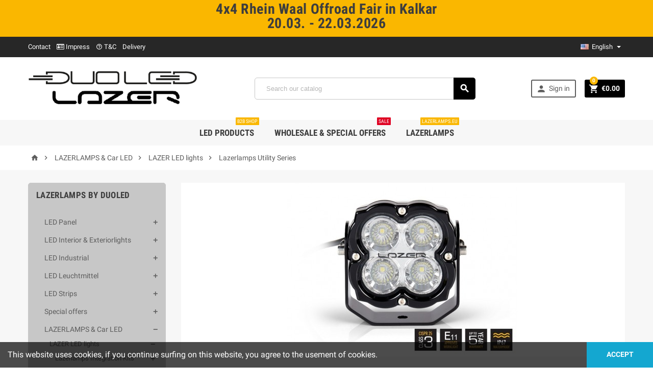

--- FILE ---
content_type: text/html; charset=utf-8
request_url: https://duoled.de/en/136-lazerlamps-utility-series
body_size: 20596
content:
<!doctype html>
<html lang="en">
  <head>
    
      
  <meta charset="utf-8">


  <!-- meta http-equiv="x-ua-compatible" content="ie=edge" -->



  <title>Lazerlamps Utility Series</title>
  <meta name="description" content="Lazerlamps Utility Series - lazerlamps.eu">
  <meta name="keywords" content="Lazerlamps Utility Series">
  <meta name="google-site-verification" content="bFpw6XboRuWMKTHzzhJ0tQff53w9zfJcy-7Fm_h5K24" />
        <link rel="canonical" href="https://duoled.de/en/136-lazerlamps-utility-series">
	


  <meta name="viewport" content="width=device-width, initial-scale=1, shrink-to-fit=no">



  <link rel="icon" type="image/vnd.microsoft.icon" href="/img/favicon.ico?1752073692">
  <link rel="shortcut icon" type="image/x-icon" href="/img/favicon.ico?1752073692">



    <link rel="stylesheet" href="https://duoled.de/themes/ZOneTheme/assets/cache/theme-dbc571109.css" type="text/css" media="all">




    <script type="text/javascript">
        var controller = "category";
        var is_b2bForm = false;
        var prestashop = {"cart":{"products":[],"totals":{"total":{"type":"total","label":"Total","amount":0,"value":"\u20ac0.00"},"total_including_tax":{"type":"total","label":"Total (tax incl.)","amount":0,"value":"\u20ac0.00"},"total_excluding_tax":{"type":"total","label":"Total (tax excl.)","amount":0,"value":"\u20ac0.00"}},"subtotals":{"products":{"type":"products","label":"Subtotal","amount":0,"value":"\u20ac0.00"},"discounts":null,"shipping":{"type":"shipping","label":"Shipping","amount":0,"value":"Free"},"tax":{"type":"tax","label":"Included taxes","amount":0,"value":"\u20ac0.00"}},"products_count":0,"summary_string":"0 items","vouchers":{"allowed":1,"added":[]},"discounts":[],"minimalPurchase":0,"minimalPurchaseRequired":""},"currency":{"name":"Euro","iso_code":"EUR","iso_code_num":"978","sign":"\u20ac"},"customer":{"lastname":null,"firstname":null,"email":null,"birthday":null,"newsletter":null,"newsletter_date_add":null,"optin":null,"website":null,"company":null,"siret":null,"ape":null,"is_logged":false,"gender":{"type":null,"name":null},"addresses":[]},"language":{"name":"English (English)","iso_code":"en","locale":"en-US","language_code":"en-us","is_rtl":"0","date_format_lite":"m\/d\/Y","date_format_full":"m\/d\/Y H:i:s","id":1},"page":{"title":"","canonical":"https:\/\/duoled.de\/en\/136-lazerlamps-utility-series","meta":{"title":"Lazerlamps Utility Series","description":"Lazerlamps Utility Series - lazerlamps.eu","keywords":"Lazerlamps Utility Series","robots":"index"},"page_name":"category","body_classes":{"lang-en":true,"lang-rtl":false,"country-DE":true,"currency-EUR":true,"layout-left-column":true,"page-category":true,"tax-display-enabled":true,"category-id-136":true,"category-Lazerlamps Utility Series":true,"category-id-parent-128":true,"category-depth-level-4":true},"admin_notifications":[]},"shop":{"name":"DUOLED.de  -  light beyond illumination","logo":"\/img\/my-shop-logo-1752073692.jpg","stores_icon":"\/img\/logo_stores.png","favicon":"\/img\/favicon.ico"},"urls":{"base_url":"https:\/\/duoled.de\/","current_url":"https:\/\/duoled.de\/en\/136-lazerlamps-utility-series","shop_domain_url":"https:\/\/duoled.de","img_ps_url":"https:\/\/duoled.de\/img\/","img_cat_url":"https:\/\/duoled.de\/img\/c\/","img_lang_url":"https:\/\/duoled.de\/img\/l\/","img_prod_url":"https:\/\/duoled.de\/img\/p\/","img_manu_url":"https:\/\/duoled.de\/img\/m\/","img_sup_url":"https:\/\/duoled.de\/img\/su\/","img_ship_url":"https:\/\/duoled.de\/img\/s\/","img_store_url":"https:\/\/duoled.de\/img\/st\/","img_col_url":"https:\/\/duoled.de\/img\/co\/","img_url":"https:\/\/duoled.de\/themes\/ZOneTheme\/assets\/img\/","css_url":"https:\/\/duoled.de\/themes\/ZOneTheme\/assets\/css\/","js_url":"https:\/\/duoled.de\/themes\/ZOneTheme\/assets\/js\/","pic_url":"https:\/\/duoled.de\/upload\/","pages":{"address":"https:\/\/duoled.de\/en\/address","addresses":"https:\/\/duoled.de\/en\/addresses","authentication":"https:\/\/duoled.de\/en\/login","cart":"https:\/\/duoled.de\/en\/cart","category":"https:\/\/duoled.de\/en\/index.php?controller=category","cms":"https:\/\/duoled.de\/en\/index.php?controller=cms","contact":"https:\/\/duoled.de\/en\/contact-us","discount":"https:\/\/duoled.de\/en\/discount","guest_tracking":"https:\/\/duoled.de\/en\/guest-tracking","history":"https:\/\/duoled.de\/en\/order-history","identity":"https:\/\/duoled.de\/en\/identity","index":"https:\/\/duoled.de\/en\/","my_account":"https:\/\/duoled.de\/en\/my-account","order_confirmation":"https:\/\/duoled.de\/en\/order-confirmation","order_detail":"https:\/\/duoled.de\/en\/index.php?controller=order-detail","order_follow":"https:\/\/duoled.de\/en\/order-follow","order":"https:\/\/duoled.de\/en\/order","order_return":"https:\/\/duoled.de\/en\/index.php?controller=order-return","order_slip":"https:\/\/duoled.de\/en\/credit-slip","pagenotfound":"https:\/\/duoled.de\/en\/page-not-found","password":"https:\/\/duoled.de\/en\/password-recovery","pdf_invoice":"https:\/\/duoled.de\/en\/index.php?controller=pdf-invoice","pdf_order_return":"https:\/\/duoled.de\/en\/index.php?controller=pdf-order-return","pdf_order_slip":"https:\/\/duoled.de\/en\/index.php?controller=pdf-order-slip","prices_drop":"https:\/\/duoled.de\/en\/prices-drop","product":"https:\/\/duoled.de\/en\/index.php?controller=product","search":"https:\/\/duoled.de\/en\/search","sitemap":"https:\/\/duoled.de\/en\/sitemap","stores":"https:\/\/duoled.de\/en\/stores","supplier":"https:\/\/duoled.de\/en\/supplier","register":"https:\/\/duoled.de\/en\/login?create_account=1","order_login":"https:\/\/duoled.de\/en\/order?login=1"},"alternative_langs":{"en-us":"https:\/\/duoled.de\/en\/136-lazerlamps-utility-series","de-de":"https:\/\/duoled.de\/de\/136-lazerlamps-utility-serie"},"theme_assets":"\/themes\/ZOneTheme\/assets\/","actions":{"logout":"https:\/\/duoled.de\/en\/?mylogout="},"no_picture_image":{"bySize":{"cart_default":{"url":"https:\/\/duoled.de\/img\/p\/en-default-cart_default.jpg","width":90,"height":90},"small_default":{"url":"https:\/\/duoled.de\/img\/p\/en-default-small_default.jpg","width":90,"height":90},"home_default":{"url":"https:\/\/duoled.de\/img\/p\/en-default-home_default.jpg","width":278,"height":278},"medium_default":{"url":"https:\/\/duoled.de\/img\/p\/en-default-medium_default.jpg","width":455,"height":455},"large_default":{"url":"https:\/\/duoled.de\/img\/p\/en-default-large_default.jpg","width":800,"height":800}},"small":{"url":"https:\/\/duoled.de\/img\/p\/en-default-cart_default.jpg","width":90,"height":90},"medium":{"url":"https:\/\/duoled.de\/img\/p\/en-default-home_default.jpg","width":278,"height":278},"large":{"url":"https:\/\/duoled.de\/img\/p\/en-default-large_default.jpg","width":800,"height":800},"legend":""}},"configuration":{"display_taxes_label":true,"display_prices_tax_incl":true,"is_catalog":false,"show_prices":true,"opt_in":{"partner":false},"quantity_discount":{"type":"price","label":"Price"},"voucher_enabled":1,"return_enabled":1},"field_required":[],"breadcrumb":{"links":[{"title":"Home","url":"https:\/\/duoled.de\/en\/"},{"title":"LAZERLAMPS & Car LED","url":"https:\/\/duoled.de\/en\/79-lazerlamps-car-led"},{"title":"LAZER LED lights","url":"https:\/\/duoled.de\/en\/128-lazer-led-lights"},{"title":"Lazerlamps Utility Series","url":"https:\/\/duoled.de\/en\/136-lazerlamps-utility-series"}],"count":4},"link":{"protocol_link":"https:\/\/","protocol_content":"https:\/\/"},"time":1769898896,"static_token":"3a521d5a27487e17df4a4203c31b7106","token":"76773424c46cbd438fc550664f115777"};
        var psr_icon_color = "#F19D76";
        var shippingcountrychanger_ajax_path = "https:\/\/duoled.de\/en\/module\/shippingcountrychanger\/ajax?token=3a521d5a27487e17df4a4203c31b7106";
        var shippingcountrychanger_error_msg = "Default country can not be changed";
        var shippingcountrychanger_error_title = "Error";
        var shippingcountrychanger_success_msg = "Default country was changed successfully!";
        var shippingcountrychanger_success_title = "Success";
        var wholesaleForm = "0";
      </script>





  
<script type="text/javascript">
	(window.gaDevIds=window.gaDevIds||[]).push('d6YPbH');
	(function(i,s,o,g,r,a,m){i['GoogleAnalyticsObject']=r;i[r]=i[r]||function(){
	(i[r].q=i[r].q||[]).push(arguments)},i[r].l=1*new Date();a=s.createElement(o),
	m=s.getElementsByTagName(o)[0];a.async=1;a.src=g;m.parentNode.insertBefore(a,m)
	})(window,document,'script','https://www.google-analytics.com/analytics.js','ga');

            ga('create', 'UA-72525306-1', 'auto');
                    ga('set', 'anonymizeIp', true);
                ga('send', 'pageview');
    
    ga('require', 'ec');
</script>


<style type="text/css">a, .btn-outline-primary, .btn-outline-primary.disabled, .btn-outline-primary:disabled, .btn-link, .page-link, .products-selection .total-products p, .products-selection .products-sort-order .product-display .display-select .selected, #header .left-nav-icon, #footer .footer-about-us .fa, #footer .footer-about-us .material-icons, .feature .material-icons, .feature .fa, .feature2 a:hover {color: #000000} .btn-primary, .btn-primary.disabled, .btn-primary:disabled, .btn-outline-primary:hover, .btn-outline-primary:active, .btn-outline-primary.active, .show > .btn-outline-primary.dropdown-toggle, .btn.btn-primary, .btn.btn-primary.disabled:hover, .btn.btn-primary.disabled:focus, .btn.btn-primary.disabled.focus, .btn.btn-primary:disabled:hover, .btn.btn-primary:disabled:focus, .btn.btn-primary:disabled.focus, .pagination .page-list .current a, .add-to-cart, .add-to-cart.disabled:hover, .add-to-cart.disabled:focus, .add-to-cart.disabled.focus, .add-to-cart:disabled:hover, .add-to-cart:disabled:focus, .add-to-cart:disabled.focus, .sidebar-currency .currency-list .current .dropdown-item, .sidebar-language .language-list .current .dropdown-item, .pace .pace-progress, .pace-bounce .pace-activity, #header .mobile-left-nav-trigger .left-nav-icon, #header .mobile-left-nav-trigger .left-nav-icon.disabled:hover, #header .mobile-left-nav-trigger .left-nav-icon.disabled:focus, #header .mobile-left-nav-trigger .left-nav-icon.disabled.focus, #header .mobile-left-nav-trigger .left-nav-icon:disabled:hover, #header .mobile-left-nav-trigger .left-nav-icon:disabled:focus, #header .mobile-left-nav-trigger .left-nav-icon:disabled.focus, .banner3:hover {background-color: #000000} .btn-primary, .btn-primary.disabled, .btn-primary:disabled, .btn-outline-primary, .btn-outline-primary:hover, .btn-outline-primary:active, .btn-outline-primary.active, .show > .btn-outline-primary.dropdown-toggle, .card-outline-primary {border-color: #000000} .pace .pace-progress-inner {box-shadow: 0 0 10px #000000} .pace .pace-activity {border-top-color: #000000} .pace .pace-activity {border-left-color: #000000} .btn-primary:hover, .btn-primary:active, .btn-primary.active, .show > .btn-primary.dropdown-toggle, .btn.btn-primary:hover, .btn.btn-primary:focus, .btn.btn-primary.focus, .btn.btn-primary:active, .btn.btn-primary.active, .add-to-cart:hover, .add-to-cart:focus, .add-to-cart.focus, .add-to-cart:active, .add-to-cart.active, #header .mobile-left-nav-trigger .left-nav-icon:hover, #header .mobile-left-nav-trigger .left-nav-icon:focus, #header .mobile-left-nav-trigger .left-nav-icon.focus, #header .mobile-left-nav-trigger .left-nav-icon:active, #header .mobile-left-nav-trigger .left-nav-icon.active {background-color: #000000} .column-block, .box-bg, .light-box-bg, #order-summary-content .order-confirmation-table, .page-order-detail .box, .page-my-account #content .links a span.link-item, .shadow-box, .card, .table, .product-accordions .panel.active, .product-tabs .nav-tabs .nav-item .nav-link.active, .product-tabs .nav-tabs .nav-item .nav-link.active:before, .product-tabs .tab-content, .aone-featuredcategories .category-block .category-container, .feature, .feature2 {background-color: #c7c7c7} .box-bg {border-color: #b2b2b2} .thead-default th, .active-filters .filter-block, #product-modal .modal-content .modal-footer {background-color: #b2b2b2} a:focus, a:hover, .btn-link:focus, .btn-link:hover, .page-link:focus, .page-link:hover, .btn-teriary:hover, .btn.btn-teriary:hover, .ui-autocomplete.ui-menu .ui-menu-item .ui-state-focus, .ui-autocomplete.ui-menu .ui-menu-item .ui-state-hover, .dropdown .expand-more:hover, .dropdown a.expand-more:hover, .dropdown-item:hover, .dropdown-item:focus, section.checkout-step .step-number, .page-my-account #content .links a:hover, .active-filters .filter-block .material-icons, .product-price, .price-total, .product-name a:hover, a.product-name:hover, .product-list .product-miniature .grid-hover .grid-hover-btn a, .main-product-details .product-cover .layer .zoom-in, #product-modal .arrows, .block-reassurance img, .st-menu-close:hover, .anav-top .amenu-link > sup, .theme-default .nivo-directionNav a, .theme-default .nivo-directionNav a:hover, #header .left-nav-icon:hover, .feature a:hover, .feature2 .material-icons, .feature2 .fa {color: #fab700} .aone-tabs .nav-tabs .separator:after, .aone-tabs .nav-tabs .separator:before {border-right-color: #fab700} .aone-tabs .nav-tabs .separator:after, .aone-tabs .nav-tabs .separator:before {border-left-color: #fab700} .custom-checkbox input[type="checkbox"] + span.color .check-circle, .custom-checkbox input[type="radio"] + span.color .check-circle, .custom-radio input[type="checkbox"] + span.color .check-circle, .custom-radio input[type="radio"] + span.color .check-circle, .custom-checkbox input[type="checkbox"]:hover + span, .custom-checkbox input[type="radio"]:hover + span, .custom-radio input[type="checkbox"]:hover + span, .custom-radio input[type="radio"]:hover + span, .custom-checkbox input[type="checkbox"]:checked + span, .custom-checkbox input[type="radio"]:checked + span, .custom-radio input[type="checkbox"]:checked + span, .custom-radio input[type="radio"]:checked + span, .category-tree > ul > li > a:hover:before, .main-product-details .product-images li.thumb-container .thumb.selected, #product-modal .product-images img.selected, .anav-top .category-item li a:hover:before, .aone-slideshow .nivo-controlNav a.active, .banner2 a:before {border-color: #fab700} .custom-checkbox input[type="checkbox"]:checked + span, .custom-checkbox input[type="radio"]:checked + span, .custom-radio input[type="checkbox"]:checked + span, .custom-radio input[type="radio"]:checked + span, .modal-header .close:hover, .category-tree > ul > li > a:hover:before, .discount-percentage, .discount-amount, .product-flags .product-flag.discount span, .product-flags .product-flag.on-sale span, .add-to-cart.added:after, .main-product-details .scroll-box-arrows .left, .main-product-details .scroll-box-arrows .right, .cart-preview .cart-header .cart-products-count, .slick-prev, .slick-next, .anav-top .amenu-link > sup, .anav-top .category-item li a:hover:before, .aone-slideshow .nivo-controlNav a, .aone-popupnewsletter button.close, #header .sticky-icon-cart .cart-products-count, #footer .scroll-to-top-button a {background-color: #fab700} section.checkout-step .address-item.selected {border-color: #30a100} .product-flags .product-flag span {background-color: #30a100} #footer {background-color: #272727} #footer {color: #adadad} #footer .footer-main h2, #footer .footer-main h3, #footer .footer-main h4 {color: #ffffff} #footer .footer-bottom {background-color: #272727} .aone-tabs .nav-tabs .separator:after, .aone-tabs .nav-tabs .separator:before {border-right-color: #b0b0b0} .aone-tabs .nav-tabs .separator:after, .aone-tabs .nav-tabs .separator:before {border-left-color: #b0b0b0} .modal-header .close:hover, .add-to-cart.added:after, .main-product-details .scroll-box-arrows .left, .main-product-details .scroll-box-arrows .right, .slick-prev, .slick-next, .nivo-controlNav a, .aone-popupnewsletter button.close, #footer .scroll-to-top-button a {background-color: #b0b0b0} .product-list .product-miniature .grid-hover .grid-hover-btn a, section.checkout-step .step-number, .active-filters .filter-block .material-icons, .main-product-details .product-cover .layer .zoom-in, #product-modal .arrows, .block-reassurance img, .st-menu-close:hover, .theme-default .nivo-directionNav a, .theme-default .nivo-directionNav a:hover {color: #b0b0b0} .nivo-controlNav a.active {border-color: #b0b0b0} .btn-primary, .btn-primary.disabled, .btn-primary:disabled, .btn-outline-primary:hover, .btn-outline-primary:active, .btn-outline-primary.active,   .show > .btn-outline-primary.dropdown-toggle, .btn.btn-primary, .btn.btn-primary.disabled:hover, .btn.btn-primary.disabled:focus, .btn.btn-primary.disabled.focus, .btn.btn-primary:disabled:hover, .btn.btn-primary:disabled:focus, .btn.btn-primary:disabled.focus, .add-to-cart, .add-to-cart.disabled:hover, .add-to-cart.disabled:focus, .add-to-cart.disabled.focus, .add-to-cart:disabled:hover, .add-to-cart:disabled:focus, .add-to-cart:disabled.focus, #header .mobile-left-nav-trigger .left-nav-icon, #header .mobile-left-nav-trigger .left-nav-icon.disabled:hover, #header .mobile-left-nav-trigger .left-nav-icon.disabled:focus, #header .mobile-left-nav-trigger .left-nav-icon.disabled.focus, #header .mobile-left-nav-trigger .left-nav-icon:disabled:hover, #header .mobile-left-nav-trigger .left-nav-icon:disabled:focus, #header .mobile-left-nav-trigger .left-nav-icon:disabled.focus {background-color: #000000} .btn-primary, .btn-primary.disabled, .btn-primary:disabled, .btn-outline-primary, .btn-outline-primary:hover, .btn-outline-primary:active, .btn-outline-primary.active,   .show > .btn-outline-primary.dropdown-toggle, .card-outline-primary {border-color: #000000} .btn-outline-primary, .btn-outline-primary.disabled, .btn-outline-primary:disabled {color: #000000} .btn.btn-primary:hover, .btn.btn-primary:focus, .btn.btn-primary.focus, .btn.btn-primary:active, .btn.btn-primary.active, .add-to-cart:hover, .add-to-cart:focus, .add-to-cart.focus, .add-to-cart:active, .add-to-cart.active, #header .mobile-left-nav-trigger .left-nav-icon:hover, #header .mobile-left-nav-trigger .left-nav-icon:focus, #header .mobile-left-nav-trigger .left-nav-icon.focus, #header .mobile-left-nav-trigger .left-nav-icon:active, #header .mobile-left-nav-trigger .left-nav-icon.active {background-color: #000000} .product-price, .price-total {color: #1476fd} </style>

<style type="text/css">#header .header-logo svg, #header .header-logo img {
  max-height: 73px;
}
.lang-ar .aone-popupnewsletter .popup-background {
  background-position-x: -360px;
}
.lang-ar .anav-top .mm-7 .adropdown .dropdown-bgimage,
.lang-ar .anav-top .mm-4 .adropdown .dropdown-bgimage,
.lang-ar .anav-top .mm-3 .adropdown .dropdown-bgimage {
  background-position: left bottom !important;
}</style>






    
  </head>

  <body id="category" class="lang-en country-de currency-eur layout-left-column page-category tax-display-enabled category-id-136 category-lazerlamps-utility-series category-id-parent-128 category-depth-level-4 st-wrapper      js-custom-action-add-voucher js-custom-action-add-to-cart js-enable-product-pending-refresh-icon">

    
      
    

    <div class="st-menu st-effect-left js-sidebar-navigation-enabled">
  <div class="st-menu-close d-flex"><i class="material-icons">&#xE5CD;</i></div>
  <div class="st-menu-title">
    <h4>Menu</h4>
  </div>
  <div id="js-search-sidebar" class="sidebar-search js-hidden"></div>
  <div id="js-menu-sidebar" class="sidebar-menu">
    <div class="sidebar-categories">
  <div class="category-tree sidebar-category-tree js-sidebar-categories">
  <ul>
      <li class="sb-m3">
      <a href="https://duoled.de/en/3-led-panel" title="LED Panel">LED Panel</a>

              
<div class="collapse-icons js-collapse-trigger">
  <i class="material-icons add">&#xE145;</i>
  <i class="material-icons remove">&#xE15B;</i>
</div>
<div class="category-sub-menu js-sub-categories">
<ul>
    <li class="sb-m24">
    <a href="https://duoled.de/en/24-led-panel-30x30cm" title="LED Panel 30x30cm">LED Panel 30x30cm</a>
      </li>
    <li class="sb-m25">
    <a href="https://duoled.de/en/25-led-panel-30x120cm" title="LED Panel 30x120cm">LED Panel 30x120cm</a>
      </li>
    <li class="sb-m26">
    <a href="https://duoled.de/en/26-led-panel-60x60cm" title="LED Panel 60x60cm">LED Panel 60x60cm</a>
      </li>
    <li class="sb-m27">
    <a href="https://duoled.de/en/27-led-panel-60x120cm" title="LED Panel 60x120cm">LED Panel 60x120cm</a>
      </li>
    <li class="sb-m28">
    <a href="https://duoled.de/en/28-led-panel-62x62cm" title="LED Panel 62x62cm">LED Panel 62x62cm</a>
      </li>
    <li class="sb-m29">
    <a href="https://duoled.de/en/29-led-panel-rgbwwcct" title="LED Panel RGB/WW/CCT">LED Panel RGB/WW/CCT</a>
      </li>
    <li class="sb-m31">
    <a href="https://duoled.de/en/31-led-panel-accessories" title="LED Panel accessories">LED Panel accessories</a>
          
<div class="collapse-icons js-collapse-trigger">
  <i class="material-icons add">&#xE145;</i>
  <i class="material-icons remove">&#xE15B;</i>
</div>
<div class="category-sub-menu js-sub-categories">
<ul>
    <li class="sb-m84">
    <a href="https://duoled.de/en/84-mounting-frame-on-surface" title="mounting frame on-surface">mounting frame on-surface</a>
      </li>
    <li class="sb-m85">
    <a href="https://duoled.de/en/85-mounting-frame-recessed" title="mounting frame recessed">mounting frame recessed</a>
      </li>
    <li class="sb-m86">
    <a href="https://duoled.de/en/86-led-power-supplies-controller" title="LED power supplies &amp; controller">LED power supplies &amp; controller</a>
      </li>
    <li class="sb-m87">
    <a href="https://duoled.de/en/87-accessories-for-led-panel" title="Accessories for LED panel">Accessories for LED panel</a>
      </li>
  </ul>
</div>


      </li>
  </ul>
</div>


          </li>
      <li class="sb-m33">
      <a href="https://duoled.de/en/33-led-interior-exteriorlights" title="LED Interior &amp; Exteriorlights">LED Interior &amp; Exteriorlights</a>

              
<div class="collapse-icons js-collapse-trigger">
  <i class="material-icons add">&#xE145;</i>
  <i class="material-icons remove">&#xE15B;</i>
</div>
<div class="category-sub-menu js-sub-categories">
<ul>
    <li class="sb-m40">
    <a href="https://duoled.de/en/40-led-recessed-mounting-lights" title="LED recessed mounting lights">LED recessed mounting lights</a>
      </li>
    <li class="sb-m42">
    <a href="https://duoled.de/en/42-led-tracklightsaccessories" title="LED tracklights/accessories">LED tracklights/accessories</a>
      </li>
    <li class="sb-m47">
    <a href="https://duoled.de/en/47-led-spots" title="LED Spots">LED Spots</a>
      </li>
    <li class="sb-m46">
    <a href="https://duoled.de/en/46-led-substructure-lights" title="LED substructure lights">LED substructure lights</a>
      </li>
    <li class="sb-m104">
    <a href="https://duoled.de/en/104-led-power-supply-controller" title="LED power supply &amp; controller">LED power supply &amp; controller</a>
      </li>
  </ul>
</div>


          </li>
      <li class="sb-m48">
      <a href="https://duoled.de/en/48-led-industrial" title="LED Industrial">LED Industrial</a>

              
<div class="collapse-icons js-collapse-trigger">
  <i class="material-icons add">&#xE145;</i>
  <i class="material-icons remove">&#xE15B;</i>
</div>
<div class="category-sub-menu js-sub-categories">
<ul>
    <li class="sb-m57">
    <a href="https://duoled.de/en/57-led-floodlight" title="LED floodlight">LED floodlight</a>
      </li>
    <li class="sb-m58">
    <a href="https://duoled.de/en/58-led-batten-lights-t8-and-tri-proof" title="LED batten-lights T8 and Tri-Proof">LED batten-lights T8 and Tri-Proof</a>
      </li>
    <li class="sb-m59">
    <a href="https://duoled.de/en/59-led-highbay-lights" title="LED highbay lights">LED highbay lights</a>
      </li>
  </ul>
</div>


          </li>
      <li class="sb-m63">
      <a href="https://duoled.de/en/63-led-leuchtmittel" title="LED Leuchtmittel">LED Leuchtmittel</a>

              
<div class="collapse-icons js-collapse-trigger">
  <i class="material-icons add">&#xE145;</i>
  <i class="material-icons remove">&#xE15B;</i>
</div>
<div class="category-sub-menu js-sub-categories">
<ul>
    <li class="sb-m69">
    <a href="https://duoled.de/en/69-led-t5-t8-tubes" title="LED T5 &amp; T8 tubes">LED T5 &amp; T8 tubes</a>
      </li>
  </ul>
</div>


          </li>
      <li class="sb-m68">
      <a href="https://duoled.de/en/68-led-strips" title="LED Strips">LED Strips</a>

              
<div class="collapse-icons js-collapse-trigger">
  <i class="material-icons add">&#xE145;</i>
  <i class="material-icons remove">&#xE15B;</i>
</div>
<div class="category-sub-menu js-sub-categories">
<ul>
    <li class="sb-m72">
    <a href="https://duoled.de/en/72-led-strips-12-24v" title="LED Strips 12/24V">LED Strips 12/24V</a>
      </li>
    <li class="sb-m74">
    <a href="https://duoled.de/en/74-led-strip-1224v-accessories" title="LED Strip 12/24V accessories">LED Strip 12/24V accessories</a>
      </li>
    <li class="sb-m78">
    <a href="https://duoled.de/en/78-alu-profiles" title="Alu profiles">Alu profiles</a>
      </li>
  </ul>
</div>


          </li>
      <li class="sb-m94">
      <a href="https://duoled.de/en/94-special-offers" title="Special offers">Special offers</a>

              
<div class="collapse-icons js-collapse-trigger">
  <i class="material-icons add">&#xE145;</i>
  <i class="material-icons remove">&#xE15B;</i>
</div>
<div class="category-sub-menu js-sub-categories">
<ul>
    <li class="sb-m114">
    <a href="https://duoled.de/en/114-led-products-sale-clearance" title="LED Products Sale &amp; Clearance">LED Products Sale &amp; Clearance</a>
      </li>
  </ul>
</div>


          </li>
      <li class="sb-m79">
      <a href="https://duoled.de/en/79-lazerlamps-car-led" title="LAZERLAMPS &amp; Car LED">LAZERLAMPS &amp; Car LED</a>

              
<div class="collapse-icons js-collapse-trigger">
  <i class="material-icons add">&#xE145;</i>
  <i class="material-icons remove">&#xE15B;</i>
</div>
<div class="category-sub-menu js-sub-categories">
<ul>
    <li class="sb-m128">
    <a href="https://duoled.de/en/128-lazer-led-lights" title="LAZER LED lights">LAZER LED lights</a>
          
<div class="collapse-icons js-collapse-trigger">
  <i class="material-icons add">&#xE145;</i>
  <i class="material-icons remove">&#xE15B;</i>
</div>
<div class="category-sub-menu js-sub-categories">
<ul>
    <li class="sb-m137">
    <a href="https://duoled.de/en/137-lazerlamps-integration-kits" title="Lazerlamps Integration Kits">Lazerlamps Integration Kits</a>
          
<div class="collapse-icons js-collapse-trigger">
  <i class="material-icons add">&#xE145;</i>
  <i class="material-icons remove">&#xE15B;</i>
</div>
<div class="category-sub-menu js-sub-categories">
<ul>
    <li class="sb-m139">
    <a href="https://duoled.de/en/139-fiat" title="Fiat">Fiat</a>
      </li>
    <li class="sb-m138">
    <a href="https://duoled.de/en/138-ford" title="Ford">Ford</a>
      </li>
    <li class="sb-m142">
    <a href="https://duoled.de/en/142-land-rover" title="Land Rover">Land Rover</a>
      </li>
    <li class="sb-m145">
    <a href="https://duoled.de/en/145-man" title="MAN">MAN</a>
      </li>
    <li class="sb-m141">
    <a href="https://duoled.de/en/141-mercedes-benz" title="Mercedes Benz">Mercedes Benz</a>
      </li>
    <li class="sb-m147">
    <a href="https://duoled.de/en/147-mitsubishi" title="Mitsubishi">Mitsubishi</a>
      </li>
    <li class="sb-m146">
    <a href="https://duoled.de/en/146-nissan" title="Nissan">Nissan</a>
      </li>
    <li class="sb-m143">
    <a href="https://duoled.de/en/143-toyota" title="Toyota">Toyota</a>
      </li>
    <li class="sb-m140">
    <a href="https://duoled.de/en/140-volkswagen" title="Volkswagen">Volkswagen</a>
      </li>
    <li class="sb-m149">
    <a href="https://duoled.de/en/149-renault" title="Renault">Renault</a>
      </li>
    <li class="sb-m166">
    <a href="https://duoled.de/en/166-dodge-ram" title="DODGE RAM">DODGE RAM</a>
      </li>
    <li class="sb-m167">
    <a href="https://duoled.de/en/167-ineos-grenadier" title="INEOS Grenadier">INEOS Grenadier</a>
      </li>
    <li class="sb-m171">
    <a href="https://duoled.de/en/171-subaru" title="Subaru">Subaru</a>
      </li>
    <li class="sb-m172">
    <a href="https://duoled.de/en/172-opel" title="Opel">Opel</a>
      </li>
    <li class="sb-m173">
    <a href="https://duoled.de/en/173-peugeot" title="Peugeot">Peugeot</a>
      </li>
    <li class="sb-m174">
    <a href="https://duoled.de/en/174-citroen" title="Citroen">Citroen</a>
      </li>
    <li class="sb-m175">
    <a href="https://duoled.de/en/175-isuzu" title="Isuzu">Isuzu</a>
      </li>
  </ul>
</div>


      </li>
    <li class="sb-m165">
    <a href="https://duoled.de/en/165-lazerlamps-sentinel-serie" title="Lazerlamps Sentinel Serie">Lazerlamps Sentinel Serie</a>
      </li>
    <li class="sb-m134">
    <a href="https://duoled.de/en/134-lazerlamps-triple-r-series" title="Lazerlamps Triple-R Series">Lazerlamps Triple-R Series</a>
      </li>
    <li class="sb-m133">
    <a href="https://duoled.de/en/133-lazerlamps-linear-series" title="Lazerlamps Linear series">Lazerlamps Linear series</a>
      </li>
    <li class="sb-m135">
    <a href="https://duoled.de/en/135-lazerlamps-t-st-evolution-series" title="Lazerlamps T / ST Evolution Series">Lazerlamps T / ST Evolution Series</a>
      </li>
    <li class="sb-m176">
    <a href="https://duoled.de/en/176-lazerlamps-glide-series" title="Lazerlamps glide series">Lazerlamps glide series</a>
      </li>
    <li class="sb-m177">
    <a href="https://duoled.de/en/177-lazerlamps-air-series" title="Lazerlamps air series">Lazerlamps air series</a>
      </li>
    <li class="sb-m169">
    <a href="https://duoled.de/en/169-lazerlamps-carbon-series" title="Lazerlamps Carbon Series">Lazerlamps Carbon Series</a>
      </li>
    <li class="sb-m168">
    <a href="https://duoled.de/en/168-lazerlamps-rp-serie" title="Lazerlamps RP Serie">Lazerlamps RP Serie</a>
      </li>
    <li class="sb-m136">
    <a href="https://duoled.de/en/136-lazerlamps-utility-series" title="Lazerlamps Utility Series">Lazerlamps Utility Series</a>
      </li>
    <li class="sb-m131">
    <a href="https://duoled.de/en/131-lazerlamps-mounting-accessories" title="Lazerlamps mounting accessories">Lazerlamps mounting accessories</a>
      </li>
    <li class="sb-m132">
    <a href="https://duoled.de/en/132-lazerlamps-wiring-kits" title="Lazerlamps wiring kits">Lazerlamps wiring kits</a>
      </li>
    <li class="sb-m148">
    <a href="https://duoled.de/en/148-lazerlamps-accessories-neoprene-cover-lenses" title="Lazerlamps accessories - neoprene cover - lenses">Lazerlamps accessories - neoprene cover - lenses</a>
      </li>
  </ul>
</div>


      </li>
    <li class="sb-m154">
    <a href="https://duoled.de/en/154-lazerlamps-about-faq" title="Lazerlamps  About &amp; FAQ">Lazerlamps  About &amp; FAQ</a>
      </li>
  </ul>
</div>


          </li>
    </ul>
  </div>
</div>

  </div>
  <div id="js-header-phone-sidebar" class="sidebar-header-phone js-hidden"></div>
  <div id="js-account-sidebar" class="sidebar-account js-hidden"></div>
  <div id="js-language-sidebar" class="sidebar-language js-hidden"></div>
  <div id="js-left-currency-sidebar" class="sidebar-currency js-hidden"></div>
</div>

    <main id="page" class="st-pusher  js-page-progress-bar js-ps-ajax-cart">

      
              

      <header id="header">
        
          
  <div class="header-banner clearfix">
    <div class="header-event-banner" style="background-color: #fab700;">
  <div class="container">
    <div class="header-event-banner-wrapper">
      <h2 style="text-align: center;">4x4 Rhein Waal Offroad Fair in Kalkar</h2>
<h2 style="text-align: center;">20.03. - 22.03.2026</h2>
<h2 style="text-align: center;"></h2>
    </div>
  </div>
</div>


  </div>



  <div class="header-nav clearfix hidden-sm-down">
    <div class="container">
      <div class="header-nav-wrapper d-flex align-items-center">
        <div class="header-phone js-header-phone-source">
	<ul>
<li><a href="/en/contact-us">Contact</a></li>
<li><a href="/en/content/9-impressum"><i class="fa fa-id-card-o"></i> Impress</a></li>
<li><a href="/en/content/6-terms-conditions"><i class="material-icons">help_outline</i> T&C</a></li>
<li><a href="/en/content/11-Shipment-Payments">Delivery</a></li>
</ul>
</div>
<div id="_desktop_language_selector">
  <div class="language-selector dropdown js-dropdown">
    <div class="desktop-dropdown">
      <a class="dropdown-current expand-more" data-toggle="dropdown" aria-haspopup="true" aria-expanded="false" aria-label="Language dropdown">
        <span><img src="https://duoled.de/img/l/1.jpg" alt="English" width="16" height="11"></span>
        <span>&nbsp;&nbsp;English</span>
        <span class="dropdown-icon"><span class="expand-icon"></span></span>
      </a>
      <div class="dropdown-menu js-language-source" aria-labelledby="language-selector-label">
        <ul class="language-list">
                      <li  class="current" >
              <a href="https://duoled.de/en/136-lazerlamps-utility-series" title="English (English)" class="dropdown-item">
                <span class="l-name">
                  <span><img src="https://duoled.de/img/l/1.jpg" alt="English" width="16" height="11"></span>
                  <span>&nbsp;&nbsp;English</span>
                </span>
                <span class="l-code">en</span>
              </a>
            </li>
                      <li >
              <a href="https://duoled.de/de/136-lazerlamps-utility-serie" title="Deutsch (German)" class="dropdown-item">
                <span class="l-name">
                  <span><img src="https://duoled.de/img/l/2.jpg" alt="Deutsch" width="16" height="11"></span>
                  <span>&nbsp;&nbsp;Deutsch</span>
                </span>
                <span class="l-code">de</span>
              </a>
            </li>
                  </ul>
      </div>
    </div>
  </div>
</div>

      </div>
    </div>
  </div>



  <div class="main-header clearfix hidden-sm-down">
    <div class="container">
      <div class="header-wrapper d-md-flex align-items-md-center">

        
          <div class="header-logo" id="_desktop_header_logo">
            <a class="logo" href="https://duoled.de/" title="DUOLED.de  -  light beyond illumination">
                              <img src="/img/my-shop-logo-1752073692.jpg" alt="DUOLED.de  -  light beyond illumination">
                          </a>
          </div>
        

        
          <div class="header-right hidden-sm-down">
            <div class="display-top align-items-center d-flex flex-lg-nowrap flex-md-wrap justify-content-end justify-content-lg-center">
              <!-- Block search module TOP -->
<div id="_desktop_search_widget" class="desktop-search">
  <div id="search_widget" class="js-search-source" data-search-controller-url="//duoled.de/en/search">
    <div class="search-widget">
      <form method="get" action="//duoled.de/en/search">
        <input type="hidden" name="controller" value="search">
        <input class="form-control" type="text" name="s" value="" placeholder="Search our catalog" aria-label="Search">
        <button type="submit" class="btn-primary">
          <i class="material-icons search">&#xE8B6;</i>
        </button>
      </form>
    </div>
  </div>
</div>
<!-- /Block search module TOP -->
<div id="_desktop_user_info" class="js-account-source hidden-sm-down">
  <div class="user-info">
    <ul>
          <li><a
        href="https://duoled.de/en/my-account"
        title="Log in to your customer account"
        rel="nofollow"
        class="btn-teriary account-link"
      >
        <i class="material-icons">&#xE7FD;</i>
        <span>Sign in</span>
      </a></li>
        </ul>
  </div>
</div><div id="_desktop_cart">
  <div class="blockcart cart-preview js-sidebar-cart-trigger inactive" data-refresh-url="//duoled.de/en/module/ps_shoppingcart/ajax">
    <ul class="cart-header"><li class="js-sticky-cart-source">
      <a rel="nofollow" href="//duoled.de/en/cart?action=show" class="cart-link btn-primary">
        <i class="material-icons">&#xE8CC;</i>
        <span class="cart-total-value">€0.00</span>
        <span class="cart-products-count">0</span>
      </a>
    </li></ul>
    <div class="cart-dropdown js-cart-source">
      <div class="cart-dropdown-wrapper">
        <div class="cart-title">
          <h4 class="text-center">Shopping Cart</h4>
        </div>
                  <div class="no-items">
            There are no more items in your cart
          </div>
        
        <div class="js-cart-update-quantity page-loading-overlay cart-overview-loading">
          <div class="page-loading-backdrop d-flex align-items-center justify-content-center">
            <div class="uil-spin-css"><div><div></div></div><div><div></div></div><div><div></div></div><div><div></div></div><div><div></div></div><div><div></div></div><div><div></div></div><div><div></div></div></div>
          </div>
        </div>
      </div>
    </div>
  </div>
</div>

            </div>
          </div>
        

      </div>
    </div>
  </div>



  <div class="main-header main-mobile-header hidden-md-up">
    
      <div class="header-mobile-top">
        <div class="container">
          <div class="header-mobile-top-wrapper d-flex align-items-center">
            <div id="_mobile_language_selector"></div>
            <div id="_mobile_currency_selector"></div>
            <div id="_mobile_user_info" class="mobile-user-info"></div>
          </div>
        </div>
      </div>
    

    
      <div class="header-mobile-logo">
        <div class="container">
          <div class="header-logo" id="_mobile_header_logo"></div>
        </div>
      </div>
    

    
      <div class="header-mobile-bottom js-mobile-sticky" id="header-mobile-bottom">
        <div class="container">
          <div class="header-mobile-bottom-wrapper d-flex align-items-center">
            <div id="_mobile_left_nav_trigger" class="mobile-left-nav-trigger"></div>
            <div class="mobile-menu hidden-xs-up">
              <div id="mobile-menu-icon" class="mobile-menu-icon d-flex align-items-center justify-content-center">
                <i class="material-icons">&#xE871;</i>
              </div>
              <div id="dropdown-mobile-menu" class="mobile-menu-content">
                <div class="mobile-amega-menu">
<div id="mobile-amegamenu">
  <ul class="anav-top anav-mobile">
    <li class="amenu-item mm-3 plex">
    <a href="https://duoled.de/en/2-lazerlamps-by-duoled" class="amenu-link" >      <span>LED products</span>
      <sup ><span>B2B Shop </span></sup>      <span class="mobile-toggle-plus d-flex align-items-center justify-content-center"><i class="caret-down-icon"></i></span>    </a>
        <div class="adropdown" >      
                  <div class="dropdown-content dd-2">
                                        <div class="category-item">
              <h5 class="category-title"><a href="https://duoled.de/en/3-led-panel" title="">LED Panel</a></h5>                            <ul>
                                <li><a href="https://duoled.de/en/24-led-panel-30x30cm" title="">LED Panel 30x30cm</a></li>
                                <li><a href="https://duoled.de/en/25-led-panel-30x120cm" title="">LED Panel 30x120cm</a></li>
                                <li><a href="https://duoled.de/en/26-led-panel-60x60cm" title="">LED Panel 60x60cm</a></li>
                                <li><a href="https://duoled.de/en/27-led-panel-60x120cm" title="">LED Panel 60x120cm</a></li>
                                <li><a href="https://duoled.de/en/28-led-panel-62x62cm" title="">LED Panel 62x62cm</a></li>
                                <li><a href="https://duoled.de/en/29-led-panel-rgbwwcct" title="">LED Panel RGB/WW/CCT</a></li>
                                <li><a href="https://duoled.de/en/31-led-panel-accessories" title="">LED Panel accessories</a></li>
                              </ul>
                          </div>
                      <div class="category-item">
              <h5 class="category-title"><a href="https://duoled.de/en/33-led-interior-exteriorlights" title="">LED Interior &amp; Exteriorlights</a></h5>                            <ul>
                                <li><a href="https://duoled.de/en/40-led-recessed-mounting-lights" title="">LED recessed mounting lights</a></li>
                                <li><a href="https://duoled.de/en/42-led-tracklightsaccessories" title="">LED tracklights/accessories</a></li>
                                <li><a href="https://duoled.de/en/47-led-spots" title="">LED Spots</a></li>
                                <li><a href="https://duoled.de/en/46-led-substructure-lights" title="">LED substructure lights</a></li>
                                <li><a href="https://duoled.de/en/104-led-power-supply-controller" title="">LED power supply &amp; controller</a></li>
                              </ul>
                          </div>
                      <div class="category-item">
              <h5 class="category-title"><a href="https://duoled.de/en/48-led-industrial" title="">LED Industrial</a></h5>                            <ul>
                                <li><a href="https://duoled.de/en/57-led-floodlight" title="">LED floodlight</a></li>
                                <li><a href="https://duoled.de/en/58-led-batten-lights-t8-and-tri-proof" title="">LED batten-lights T8 and Tri-Proof</a></li>
                                <li><a href="https://duoled.de/en/59-led-highbay-lights" title="">LED highbay lights</a></li>
                              </ul>
                          </div>
                      <div class="category-item">
              <h5 class="category-title"><a href="https://duoled.de/en/63-led-leuchtmittel" title="">LED Leuchtmittel</a></h5>                            <ul>
                                <li><a href="https://duoled.de/en/69-led-t5-t8-tubes" title="">LED T5 &amp; T8 tubes</a></li>
                              </ul>
                          </div>
                      <div class="category-item">
              <h5 class="category-title"><a href="https://duoled.de/en/68-led-strips" title="">LED Strips</a></h5>                            <ul>
                                <li><a href="https://duoled.de/en/72-led-strips-12-24v" title="">LED Strips 12/24V</a></li>
                                <li><a href="https://duoled.de/en/74-led-strip-1224v-accessories" title="">LED Strip 12/24V accessories</a></li>
                                <li><a href="https://duoled.de/en/78-alu-profiles" title="">Alu profiles</a></li>
                              </ul>
                          </div>
                    
              </div>
                </div>
      </li>
    <li class="amenu-item mm-5 plex">
    <a href="/en/94-special-offers" class="amenu-link" >      <span>wholesale &amp; special offers</span>
      <sup style="background-color: #df0022; color: #df0022;"><span>SALE</span></sup>      <span class="mobile-toggle-plus d-flex align-items-center justify-content-center"><i class="caret-down-icon"></i></span>    </a>
        <div class="adropdown" >      
                  <div class="dropdown-content dd-6">
                                        <div class="category-item">
              <h5 class="category-title"><a href="https://duoled.de/en/114-led-products-sale-clearance" title="">LED Products Sale &amp; Clearance</a></h5>                          </div>
                    
              </div>
                </div>
      </li>
    <li class="amenu-item mm-8 plex">
    <a href="https://duoled.de/en/79-lazerlamps-kfzled" class="amenu-link" >      <span>LAZERLAMPS </span>
      <sup ><span>Lazerlamps.eu</span></sup>      <span class="mobile-toggle-plus d-flex align-items-center justify-content-center"><i class="caret-down-icon"></i></span>    </a>
        <div class="adropdown" >      
                  <div class="dropdown-content dd-7">
                                        <div class="category-item">
              <h5 class="category-title"><a href="https://duoled.de/en/128-lazer-led-lights" title="">LAZER LED lights</a></h5>                            <ul>
                                <li><a href="https://duoled.de/en/137-lazerlamps-integration-kits" title="">Lazerlamps Integration Kits</a></li>
                                <li><a href="https://duoled.de/en/165-lazerlamps-sentinel-serie" title="">Lazerlamps Sentinel Serie</a></li>
                                <li><a href="https://duoled.de/en/134-lazerlamps-triple-r-series" title="">Lazerlamps Triple-R Series</a></li>
                                <li><a href="https://duoled.de/en/133-lazerlamps-linear-series" title="">Lazerlamps Linear series</a></li>
                                <li><a href="https://duoled.de/en/135-lazerlamps-t-st-evolution-series" title="">Lazerlamps T / ST Evolution Series</a></li>
                                <li><a href="https://duoled.de/en/176-lazerlamps-glide-series" title="">Lazerlamps glide series</a></li>
                                <li><a href="https://duoled.de/en/177-lazerlamps-air-series" title="">Lazerlamps air series</a></li>
                                <li><a href="https://duoled.de/en/169-lazerlamps-carbon-series" title="">Lazerlamps Carbon Series</a></li>
                                <li><a href="https://duoled.de/en/168-lazerlamps-rp-serie" title="">Lazerlamps RP Serie</a></li>
                                <li><a href="https://duoled.de/en/136-lazerlamps-utility-series" title="">Lazerlamps Utility Series</a></li>
                                <li><a href="https://duoled.de/en/131-lazerlamps-mounting-accessories" title="">Lazerlamps mounting accessories</a></li>
                                <li><a href="https://duoled.de/en/132-lazerlamps-wiring-kits" title="">Lazerlamps wiring kits</a></li>
                                <li><a href="https://duoled.de/en/148-lazerlamps-accessories-neoprene-cover-lenses" title="">Lazerlamps accessories - neoprene cover - lenses</a></li>
                              </ul>
                          </div>
                      <div class="category-item">
              <h5 class="category-title"><a href="https://duoled.de/en/154-lazerlamps-about-faq" title="">Lazerlamps  About &amp; FAQ</a></h5>                          </div>
                    
              </div>
                </div>
      </li>
    </ul>
</div>
</div>

              </div>
            </div>
            <div id="_mobile_search_widget" class="mobile-search-widget"></div>
            <div id="_mobile_cart" class="mobile-cart"></div>
          </div>
        </div>
      </div>
    
  </div>



  <div class="header-bottom clearfix">
    <div class="header-main-menu js-sticky-menu" id="header-main-menu">
      <div class="container">
        <div class="header-main-menu-wrapper">
          <div id="_desktop_left_nav_trigger" class="hidden-xs-up">
            <div id="js-left-nav-trigger" class="left-nav-trigger">
              <div class="left-nav-icon d-flex align-items-center justify-content-center">
                <i class="material-icons">&#xE8EE;</i>
              </div>
            </div>
          </div>
          <div class="amega-menu hidden-sm-down">
<div id="amegamenu" class="">
  <ul class="anav-top">
    <li class="amenu-item mm-3 plex">
    <a href="https://duoled.de/en/2-lazerlamps-by-duoled" class="amenu-link" >      LED products
      <sup ><span>B2B Shop </span></sup>    </a>
        <span class="mobile-toggle-plus"><i class="caret-down-icon"></i></span>
    <div class="adropdown adropdown-4" >
      <div class="dropdown-bgimage" ></div>
      
                  <div class="dropdown-content acontent-3 dd-2 ">
                            <div class="categories-grid">
                      <div class="category-item">
              <h5 class="category-title"><a href="https://duoled.de/en/3-led-panel" title="">LED Panel</a></h5>                            <ul>
                                <li><a href="https://duoled.de/en/24-led-panel-30x30cm" title="">LED Panel 30x30cm</a></li>
                                <li><a href="https://duoled.de/en/25-led-panel-30x120cm" title="">LED Panel 30x120cm</a></li>
                                <li><a href="https://duoled.de/en/26-led-panel-60x60cm" title="">LED Panel 60x60cm</a></li>
                                <li><a href="https://duoled.de/en/27-led-panel-60x120cm" title="">LED Panel 60x120cm</a></li>
                                <li><a href="https://duoled.de/en/28-led-panel-62x62cm" title="">LED Panel 62x62cm</a></li>
                                <li><a href="https://duoled.de/en/29-led-panel-rgbwwcct" title="">LED Panel RGB/WW/CCT</a></li>
                                <li><a href="https://duoled.de/en/31-led-panel-accessories" title="">LED Panel accessories</a></li>
                              </ul>
                          </div>
                      <div class="category-item">
              <h5 class="category-title"><a href="https://duoled.de/en/33-led-interior-exteriorlights" title="">LED Interior &amp; Exteriorlights</a></h5>                            <ul>
                                <li><a href="https://duoled.de/en/40-led-recessed-mounting-lights" title="">LED recessed mounting lights</a></li>
                                <li><a href="https://duoled.de/en/42-led-tracklightsaccessories" title="">LED tracklights/accessories</a></li>
                                <li><a href="https://duoled.de/en/47-led-spots" title="">LED Spots</a></li>
                                <li><a href="https://duoled.de/en/46-led-substructure-lights" title="">LED substructure lights</a></li>
                                <li><a href="https://duoled.de/en/104-led-power-supply-controller" title="">LED power supply &amp; controller</a></li>
                              </ul>
                          </div>
                      <div class="category-item">
              <h5 class="category-title"><a href="https://duoled.de/en/48-led-industrial" title="">LED Industrial</a></h5>                            <ul>
                                <li><a href="https://duoled.de/en/57-led-floodlight" title="">LED floodlight</a></li>
                                <li><a href="https://duoled.de/en/58-led-batten-lights-t8-and-tri-proof" title="">LED batten-lights T8 and Tri-Proof</a></li>
                                <li><a href="https://duoled.de/en/59-led-highbay-lights" title="">LED highbay lights</a></li>
                              </ul>
                          </div>
                      <div class="category-item">
              <h5 class="category-title"><a href="https://duoled.de/en/63-led-leuchtmittel" title="">LED Leuchtmittel</a></h5>                            <ul>
                                <li><a href="https://duoled.de/en/69-led-t5-t8-tubes" title="">LED T5 &amp; T8 tubes</a></li>
                              </ul>
                          </div>
                      <div class="category-item">
              <h5 class="category-title"><a href="https://duoled.de/en/68-led-strips" title="">LED Strips</a></h5>                            <ul>
                                <li><a href="https://duoled.de/en/72-led-strips-12-24v" title="">LED Strips 12/24V</a></li>
                                <li><a href="https://duoled.de/en/74-led-strip-1224v-accessories" title="">LED Strip 12/24V accessories</a></li>
                                <li><a href="https://duoled.de/en/78-alu-profiles" title="">Alu profiles</a></li>
                              </ul>
                          </div>
                    </div>
          
              </div>
                </div>
      </li>
    <li class="amenu-item mm-5 plex">
    <a href="/en/94-special-offers" class="amenu-link" >      wholesale &amp; special offers
      <sup style="background-color: #df0022; color: #df0022;"><span>SALE</span></sup>    </a>
        <span class="mobile-toggle-plus"><i class="caret-down-icon"></i></span>
    <div class="adropdown adropdown-5" >
      <div class="dropdown-bgimage" ></div>
      
                  <div class="dropdown-content acontent-5 dd-6 ">
                            <div class="categories-grid">
                      <div class="category-item">
              <h5 class="category-title"><a href="https://duoled.de/en/114-led-products-sale-clearance" title="">LED Products Sale &amp; Clearance</a></h5>                          </div>
                    </div>
          
              </div>
                </div>
      </li>
    <li class="amenu-item mm-8 plex">
    <a href="https://duoled.de/en/79-lazerlamps-kfzled" class="amenu-link" >      LAZERLAMPS 
      <sup ><span>Lazerlamps.eu</span></sup>    </a>
        <span class="mobile-toggle-plus"><i class="caret-down-icon"></i></span>
    <div class="adropdown adropdown-2" >
      <div class="dropdown-bgimage" ></div>
      
                  <div class="dropdown-content acontent-2 dd-7 ">
                            <div class="categories-grid">
                      <div class="category-item">
              <h5 class="category-title"><a href="https://duoled.de/en/128-lazer-led-lights" title="">LAZER LED lights</a></h5>                            <ul>
                                <li><a href="https://duoled.de/en/137-lazerlamps-integration-kits" title="">Lazerlamps Integration Kits</a></li>
                                <li><a href="https://duoled.de/en/165-lazerlamps-sentinel-serie" title="">Lazerlamps Sentinel Serie</a></li>
                                <li><a href="https://duoled.de/en/134-lazerlamps-triple-r-series" title="">Lazerlamps Triple-R Series</a></li>
                                <li><a href="https://duoled.de/en/133-lazerlamps-linear-series" title="">Lazerlamps Linear series</a></li>
                                <li><a href="https://duoled.de/en/135-lazerlamps-t-st-evolution-series" title="">Lazerlamps T / ST Evolution Series</a></li>
                                <li><a href="https://duoled.de/en/176-lazerlamps-glide-series" title="">Lazerlamps glide series</a></li>
                                <li><a href="https://duoled.de/en/177-lazerlamps-air-series" title="">Lazerlamps air series</a></li>
                                <li><a href="https://duoled.de/en/169-lazerlamps-carbon-series" title="">Lazerlamps Carbon Series</a></li>
                                <li><a href="https://duoled.de/en/168-lazerlamps-rp-serie" title="">Lazerlamps RP Serie</a></li>
                                <li><a href="https://duoled.de/en/136-lazerlamps-utility-series" title="">Lazerlamps Utility Series</a></li>
                                <li><a href="https://duoled.de/en/131-lazerlamps-mounting-accessories" title="">Lazerlamps mounting accessories</a></li>
                                <li><a href="https://duoled.de/en/132-lazerlamps-wiring-kits" title="">Lazerlamps wiring kits</a></li>
                                <li><a href="https://duoled.de/en/148-lazerlamps-accessories-neoprene-cover-lenses" title="">Lazerlamps accessories - neoprene cover - lenses</a></li>
                              </ul>
                          </div>
                      <div class="category-item">
              <h5 class="category-title"><a href="https://duoled.de/en/154-lazerlamps-about-faq" title="">Lazerlamps  About &amp; FAQ</a></h5>                          </div>
                    </div>
          
              </div>
                </div>
      </li>
    </ul>
</div>
</div>

          <div class="sticky-icon-cart js-sticky-icon-cart js-sidebar-cart-trigger"></div>
        </div>
      </div>
    </div>

    
      <div id="_desktop_breadcrumb" class="hidden-sm-down">
  <nav class="breadcrumb-wrapper">
    <div class="container">
      <ol class="breadcrumb" data-depth="4" itemscope itemtype="http://schema.org/BreadcrumbList">
                  
            <li class="breadcrumb-item" itemprop="itemListElement" itemscope itemtype="http://schema.org/ListItem">
                            <a itemprop="item" href="https://duoled.de/en/">
                                  <i class="material-icons home">&#xE88A;</i>
                                  <span itemprop="name">Home</span>
              </a>
              <meta itemprop="position" content="1">
            </li>
          
                  
            <li class="breadcrumb-item" itemprop="itemListElement" itemscope itemtype="http://schema.org/ListItem">
                              <span class="separator"><i class="material-icons">&#xE409;</i></span>
                            <a itemprop="item" href="https://duoled.de/en/79-lazerlamps-car-led">
                                  <span itemprop="name">LAZERLAMPS &amp; Car LED</span>
              </a>
              <meta itemprop="position" content="2">
            </li>
          
                  
            <li class="breadcrumb-item" itemprop="itemListElement" itemscope itemtype="http://schema.org/ListItem">
                              <span class="separator"><i class="material-icons">&#xE409;</i></span>
                            <a itemprop="item" href="https://duoled.de/en/128-lazer-led-lights">
                                  <span itemprop="name">LAZER LED lights</span>
              </a>
              <meta itemprop="position" content="3">
            </li>
          
                  
            <li class="breadcrumb-item" itemprop="itemListElement" itemscope itemtype="http://schema.org/ListItem">
                              <span class="separator"><i class="material-icons">&#xE409;</i></span>
                            <a itemprop="item" href="https://duoled.de/en/136-lazerlamps-utility-series">
                                  <span itemprop="name">Lazerlamps Utility Series</span>
              </a>
              <meta itemprop="position" content="4">
            </li>
          
              </ol>
    </div>
  </nav>
</div>
<div id="_mobile_breadcrumb" class="mobile-breadcrumb hidden-md-up"></div>
    
  </div>

        
      </header>

      <section id="wrapper" class="">

        
          
<aside id="notifications">
  <div class="container">
    
    
    
      </div>
</aside>
        

        

        

        
          <div class="main-content">
            <div class="container">
              <div class="row">

                
                  <div id="left-column" class="sidebar-column col-12 col-md-4 col-lg-3">
                    <div class="column-wrapper">
                      

<div class="left-categories column-block md-bottom">
  <h4 class="column-title">
    Lazerlamps by DUOLED
  </h4>
  <div class="category-tree js-category-tree">
    
  <ul><li data-depth="0"><a href="https://duoled.de/en/3-led-panel" >LED Panel</a><div class="navbar-toggler collapse-icons" data-toggle="collapse" data-target="#exCollapsingNavbar3"><i class="material-icons add">&#xE145;</i><i class="material-icons remove">&#xE15B;</i></div><div class="category-sub-menu collapse" id="exCollapsingNavbar3">
  <ul><li data-depth="1"><a href="https://duoled.de/en/24-led-panel-30x30cm" >LED Panel 30x30cm</a></li><li data-depth="1"><a href="https://duoled.de/en/25-led-panel-30x120cm" >LED Panel 30x120cm</a></li><li data-depth="1"><a href="https://duoled.de/en/26-led-panel-60x60cm" >LED Panel 60x60cm</a></li><li data-depth="1"><a href="https://duoled.de/en/27-led-panel-60x120cm" >LED Panel 60x120cm</a></li><li data-depth="1"><a href="https://duoled.de/en/28-led-panel-62x62cm" >LED Panel 62x62cm</a></li><li data-depth="1"><a href="https://duoled.de/en/29-led-panel-rgbwwcct" >LED Panel RGB/WW/CCT</a></li><li data-depth="1"><a href="https://duoled.de/en/31-led-panel-accessories" >LED Panel accessories</a><div class="navbar-toggler collapse-icons" data-toggle="collapse" data-target="#exCollapsingNavbar31"><i class="material-icons add">&#xE145;</i><i class="material-icons remove">&#xE15B;</i></div><div class="category-sub-menu collapse" id="exCollapsingNavbar31">
  <ul><li data-depth="2"><a href="https://duoled.de/en/84-mounting-frame-on-surface" >mounting frame on-surface</a></li><li data-depth="2"><a href="https://duoled.de/en/85-mounting-frame-recessed" >mounting frame recessed</a></li><li data-depth="2"><a href="https://duoled.de/en/86-led-power-supplies-controller" >LED power supplies &amp; controller</a></li><li data-depth="2"><a href="https://duoled.de/en/87-accessories-for-led-panel" >Accessories for LED panel</a></li></ul></div></li></ul></div></li><li data-depth="0"><a href="https://duoled.de/en/33-led-interior-exteriorlights" >LED Interior &amp; Exteriorlights</a><div class="navbar-toggler collapse-icons" data-toggle="collapse" data-target="#exCollapsingNavbar33"><i class="material-icons add">&#xE145;</i><i class="material-icons remove">&#xE15B;</i></div><div class="category-sub-menu collapse" id="exCollapsingNavbar33">
  <ul><li data-depth="1"><a href="https://duoled.de/en/40-led-recessed-mounting-lights" >LED recessed mounting lights</a></li><li data-depth="1"><a href="https://duoled.de/en/42-led-tracklightsaccessories" >LED tracklights/accessories</a></li><li data-depth="1"><a href="https://duoled.de/en/47-led-spots" >LED Spots</a></li><li data-depth="1"><a href="https://duoled.de/en/46-led-substructure-lights" >LED substructure lights</a></li><li data-depth="1"><a href="https://duoled.de/en/104-led-power-supply-controller" >LED power supply &amp; controller</a></li></ul></div></li><li data-depth="0"><a href="https://duoled.de/en/48-led-industrial" >LED Industrial</a><div class="navbar-toggler collapse-icons" data-toggle="collapse" data-target="#exCollapsingNavbar48"><i class="material-icons add">&#xE145;</i><i class="material-icons remove">&#xE15B;</i></div><div class="category-sub-menu collapse" id="exCollapsingNavbar48">
  <ul><li data-depth="1"><a href="https://duoled.de/en/57-led-floodlight" >LED floodlight</a></li><li data-depth="1"><a href="https://duoled.de/en/58-led-batten-lights-t8-and-tri-proof" >LED batten-lights T8 and Tri-Proof</a></li><li data-depth="1"><a href="https://duoled.de/en/59-led-highbay-lights" >LED highbay lights</a></li></ul></div></li><li data-depth="0"><a href="https://duoled.de/en/63-led-leuchtmittel" >LED Leuchtmittel</a><div class="navbar-toggler collapse-icons" data-toggle="collapse" data-target="#exCollapsingNavbar63"><i class="material-icons add">&#xE145;</i><i class="material-icons remove">&#xE15B;</i></div><div class="category-sub-menu collapse" id="exCollapsingNavbar63">
  <ul><li data-depth="1"><a href="https://duoled.de/en/69-led-t5-t8-tubes" >LED T5 &amp; T8 tubes</a></li></ul></div></li><li data-depth="0"><a href="https://duoled.de/en/68-led-strips" >LED Strips</a><div class="navbar-toggler collapse-icons" data-toggle="collapse" data-target="#exCollapsingNavbar68"><i class="material-icons add">&#xE145;</i><i class="material-icons remove">&#xE15B;</i></div><div class="category-sub-menu collapse" id="exCollapsingNavbar68">
  <ul><li data-depth="1"><a href="https://duoled.de/en/72-led-strips-12-24v" >LED Strips 12/24V</a></li><li data-depth="1"><a href="https://duoled.de/en/74-led-strip-1224v-accessories" >LED Strip 12/24V accessories</a></li><li data-depth="1"><a href="https://duoled.de/en/78-alu-profiles" >Alu profiles</a></li></ul></div></li><li data-depth="0"><a href="https://duoled.de/en/94-special-offers" >Special offers</a><div class="navbar-toggler collapse-icons" data-toggle="collapse" data-target="#exCollapsingNavbar94"><i class="material-icons add">&#xE145;</i><i class="material-icons remove">&#xE15B;</i></div><div class="category-sub-menu collapse" id="exCollapsingNavbar94">
  <ul><li data-depth="1"><a href="https://duoled.de/en/114-led-products-sale-clearance" >LED Products Sale &amp; Clearance</a></li></ul></div></li><li data-depth="0"><a href="https://duoled.de/en/79-lazerlamps-car-led" >LAZERLAMPS &amp; Car LED</a><div class="navbar-toggler collapse-icons" data-toggle="collapse" data-target="#exCollapsingNavbar79"><i class="material-icons add">&#xE145;</i><i class="material-icons remove">&#xE15B;</i></div><div class="category-sub-menu collapse" id="exCollapsingNavbar79">
  <ul><li data-depth="1"><a href="https://duoled.de/en/128-lazer-led-lights" >LAZER LED lights</a><div class="navbar-toggler collapse-icons" data-toggle="collapse" data-target="#exCollapsingNavbar128"><i class="material-icons add">&#xE145;</i><i class="material-icons remove">&#xE15B;</i></div><div class="category-sub-menu collapse" id="exCollapsingNavbar128">
  <ul><li data-depth="2"><a href="https://duoled.de/en/137-lazerlamps-integration-kits" >Lazerlamps Integration Kits</a><div class="navbar-toggler collapse-icons" data-toggle="collapse" data-target="#exCollapsingNavbar137"><i class="material-icons add">&#xE145;</i><i class="material-icons remove">&#xE15B;</i></div><div class="category-sub-menu collapse" id="exCollapsingNavbar137">
  <ul><li data-depth="3"><a href="https://duoled.de/en/139-fiat" >Fiat</a></li><li data-depth="3"><a href="https://duoled.de/en/138-ford" >Ford</a></li><li data-depth="3"><a href="https://duoled.de/en/142-land-rover" >Land Rover</a></li><li data-depth="3"><a href="https://duoled.de/en/145-man" >MAN</a></li><li data-depth="3"><a href="https://duoled.de/en/141-mercedes-benz" >Mercedes Benz</a></li><li data-depth="3"><a href="https://duoled.de/en/147-mitsubishi" >Mitsubishi</a></li><li data-depth="3"><a href="https://duoled.de/en/146-nissan" >Nissan</a></li><li data-depth="3"><a href="https://duoled.de/en/143-toyota" >Toyota</a></li><li data-depth="3"><a href="https://duoled.de/en/140-volkswagen" >Volkswagen</a></li><li data-depth="3"><a href="https://duoled.de/en/149-renault" >Renault</a></li><li data-depth="3"><a href="https://duoled.de/en/166-dodge-ram" >DODGE RAM</a></li><li data-depth="3"><a href="https://duoled.de/en/167-ineos-grenadier" >INEOS Grenadier</a></li><li data-depth="3"><a href="https://duoled.de/en/171-subaru" >Subaru</a></li><li data-depth="3"><a href="https://duoled.de/en/172-opel" >Opel</a></li><li data-depth="3"><a href="https://duoled.de/en/173-peugeot" >Peugeot</a></li><li data-depth="3"><a href="https://duoled.de/en/174-citroen" >Citroen</a></li><li data-depth="3"><a href="https://duoled.de/en/175-isuzu" >Isuzu</a></li></ul></div></li><li data-depth="2"><a href="https://duoled.de/en/165-lazerlamps-sentinel-serie" >Lazerlamps Sentinel Serie</a></li><li data-depth="2"><a href="https://duoled.de/en/134-lazerlamps-triple-r-series" >Lazerlamps Triple-R Series</a></li><li data-depth="2"><a href="https://duoled.de/en/133-lazerlamps-linear-series" >Lazerlamps Linear series</a></li><li data-depth="2"><a href="https://duoled.de/en/135-lazerlamps-t-st-evolution-series" >Lazerlamps T / ST Evolution Series</a></li><li data-depth="2"><a href="https://duoled.de/en/176-lazerlamps-glide-series" >Lazerlamps glide series</a></li><li data-depth="2"><a href="https://duoled.de/en/177-lazerlamps-air-series" >Lazerlamps air series</a></li><li data-depth="2"><a href="https://duoled.de/en/169-lazerlamps-carbon-series" >Lazerlamps Carbon Series</a></li><li data-depth="2"><a href="https://duoled.de/en/168-lazerlamps-rp-serie" >Lazerlamps RP Serie</a></li><li data-depth="2"><a href="https://duoled.de/en/136-lazerlamps-utility-series" class="current js-current-category">Lazerlamps Utility Series</a></li><li data-depth="2"><a href="https://duoled.de/en/131-lazerlamps-mounting-accessories" >Lazerlamps mounting accessories</a></li><li data-depth="2"><a href="https://duoled.de/en/132-lazerlamps-wiring-kits" >Lazerlamps wiring kits</a></li><li data-depth="2"><a href="https://duoled.de/en/148-lazerlamps-accessories-neoprene-cover-lenses" >Lazerlamps accessories - neoprene cover - lenses</a></li></ul></div></li><li data-depth="1"><a href="https://duoled.de/en/154-lazerlamps-about-faq" >Lazerlamps  About &amp; FAQ</a></li></ul></div></li></ul>
  </div>
</div>
<div class="aone-column">
		  <div class="column-block md-bottom clearfix ">
				  <h4 class="column-title">Most sold</h4>	  
		  
		  						  
	<div class="product-list">
  <div class="product-list-wrapper clearfix thumbnail-left">
          <article class="product-miniature product-simple product-style" data-id-product="1390" data-id-product-attribute="2784">
  <div class="product-container">
    <div class="first-block">
      
                              <div class="product-thumbnail">
          <a href="https://duoled.de/en/ford/1390-2784-lazer-lamps-grille-kit-ford-ranger-2016-2019-triple-r-750-g2.html#/185-lightscource-triple_r_750_wide" class="product-cover-link">
            <img
              src     = "https://duoled.de/10365-small_default/lazer-lamps-grille-kit-ford-ranger-2016-2019-triple-r-750-g2.jpg"
              alt     = "LAZER LAMPS Grille-Kit FORD Ranger (2016-2019) Triple-R 750 G2"
              class   = "img-fluid"
              width   = "90"
              height  = "90"
            >
          </a>
        </div>
            
    </div><!-- /first-block -->

    <div class="second-block">
      
        <h5 class="product-name"><a href="https://duoled.de/en/ford/1390-2784-lazer-lamps-grille-kit-ford-ranger-2016-2019-triple-r-750-g2.html#/185-lightscource-triple_r_750_wide">LAZER LAMPS Grille-Kit FORD Ranger (2016-2019) Triple-R 750 G2</a></h5>
      

      
                  <div class="product-price-and-shipping d-flex flex-wrap align-items-center">

            <span class="price product-price">€660.00</span>

                      </div>
              
    </div><!-- /second-block -->
  </div><!-- /product-container -->
</article>
          <article class="product-miniature product-simple product-style" data-id-product="1388" data-id-product-attribute="0">
  <div class="product-container">
    <div class="first-block">
      
                              <div class="product-thumbnail">
          <a href="https://duoled.de/en/ford/1388-lazer-lamps-radiator-grille-kit-ford-ranger-xlxlttremor-2023-incl-2x-triple-r-750-elite.html" class="product-cover-link">
            <img
              src     = "https://duoled.de/10349-small_default/lazer-lamps-radiator-grille-kit-ford-ranger-xlxlttremor-2023-incl-2x-triple-r-750-elite.jpg"
              alt     = "Lazer Lamps radiator grille kit Ford Ranger XL/XLT/Tremor 2023+ incl. 2x Triple-R 750 Elite"
              class   = "img-fluid"
              width   = "90"
              height  = "90"
            >
          </a>
        </div>
            
    </div><!-- /first-block -->

    <div class="second-block">
      
        <h5 class="product-name"><a href="https://duoled.de/en/ford/1388-lazer-lamps-radiator-grille-kit-ford-ranger-xlxlttremor-2023-incl-2x-triple-r-750-elite.html">Lazer Lamps radiator grille kit Ford Ranger XL/XLT/Tremor 2023+ incl. 2x Triple-R 750 Elite</a></h5>
      

      
                  <div class="product-price-and-shipping d-flex flex-wrap align-items-center">

            <span class="price product-price">€880.00</span>

                      </div>
              
    </div><!-- /second-block -->
  </div><!-- /product-container -->
</article>
      </div>
</div>					  			  </div>
	</div>

                    </div>
                  </div>
                

                
                  <div id="center-column" class="center-column col-12 col-md-8 col-lg-9">
                    <div class="center-wrapper">
                      
                      
                      
  <section id="main">

    
            <div class="category-cover mb-4">
        <img class="img-fluid" src="https://duoled.de/c/136-category_default/lazerlamps-utility-series.jpg" alt="Lazerlamps Utility Series">
      </div>
      
  <h1 class="page-heading">Lazerlamps Utility Series</h1>
  
            <div class="category-description mb-4"><h3 style="text-align: center;">Lazerlamps Utility Series</h3>
<p style="text-align: center;">LED working lights Lazerlamp Utility series</p></div>
      
  
                


    <section id="products">
      
        
          <div id="js-product-list-top" class="products-selection sm-bottom clearfix">
<div class="row">

  <div class="col-lg-4 col-12 hidden-md-down total-products">
    <p>
          There are 6 products.
        </p>
  </div>

  <div class="col-lg-8 col-md-12 col-sm-9 col-8 products-sort-order">
    
      <div class="d-flex flex-wrap">
  <label class="form-control-label hidden-sm-down sort-label">Sort by</label>
  <div class="sort-select dropdown js-dropdown">
    <a
      class="custom-select select-title"
      rel="nofollow"
      data-toggle="dropdown"
      aria-haspopup="true"
      aria-expanded="false"
    >
      Price, low to high    </a>
    <div class="dropdown-menu">
              <a
          rel="nofollow"
          href="https://duoled.de/en/136-lazerlamps-utility-series?order=product.position.asc"
          class="dropdown-item js-search-link"
        >
          Relevance
        </a>
              <a
          rel="nofollow"
          href="https://duoled.de/en/136-lazerlamps-utility-series?order=product.name.asc"
          class="dropdown-item js-search-link"
        >
          Name, A to Z
        </a>
              <a
          rel="nofollow"
          href="https://duoled.de/en/136-lazerlamps-utility-series?order=product.name.desc"
          class="dropdown-item js-search-link"
        >
          Name, Z to A
        </a>
              <a
          rel="nofollow"
          href="https://duoled.de/en/136-lazerlamps-utility-series?order=product.price.asc"
          class="dropdown-item current js-search-link"
        >
          Price, low to high
        </a>
              <a
          rel="nofollow"
          href="https://duoled.de/en/136-lazerlamps-utility-series?order=product.price.desc"
          class="dropdown-item js-search-link"
        >
          Price, high to low
        </a>
          </div>
  </div>

  
  <div class="product-display hidden-sm-down">
    <div class="d-flex">
      <label class="form-control-label display-label">View</label>
      <ul class="display-select" id="product_display_control">
        <li class="d-flex">
          <a data-view="grid" class="selected" rel="nofollow" href="#grid" title="Grid" data-toggle="tooltip" data-placement="top">
            <i class="material-icons">&#xE42A;</i>
          </a>
          <a data-view="list"  rel="nofollow" href="#list" title="List" data-toggle="tooltip" data-placement="top">
            <i class="material-icons">&#xE8EF;</i>
          </a>
          <a data-view="table-view"  rel="nofollow" href="#table" title="Table" data-toggle="tooltip" data-placement="top">
            <i class="material-icons">&#xE8EE;</i>
          </a>
        </li>
      </ul>
    </div>
  </div>
</div>
    
  </div>

  
</div>  
</div>
        

        
          <div id="_mobile_search_filters" class="mobile-search-fillter light-box-bg hidden-md-up md-bottom"></div>
        
        
        
          <section id="js-active-search-filters" class="hide">
  
    <p class="h6 hidden-xs-up">Active filters</p>
  

  </section>

        

        
	        
<div id="js-product-list" data-grid-columns="columns-3">
  <div class="product-list">
    <div class="products product-list-wrapper clearfix grid columns-3 js-product-list-view">
              
          

<article class="product-miniature product-style js-product-miniature" data-id-product="897" data-id-product-attribute="0" data-product-id-category="136" data-product-id-manufacturer="11" itemscope itemtype="https://schema.org/Product">
  <div class="product-container ">
    <div class="first-block">
      
                              <div class="product-thumbnail">
          <a href="https://duoled.de/en/lazerlamps-utility-series/897-lazer-lamps-utility-25.html" class="product-cover-link">
            <img
              src       = "https://duoled.de/5687-home_default/lazer-lamps-utility-25.jpg"
              alt       = "LAZER LAMPS Utility 25"
              class     = "img-fluid"
              itemprop  = "image"
              width     = "278"
              height    = "278"
              data-full-size-image-url = "https://duoled.de/5687-large_default/lazer-lamps-utility-25.jpg"
            >
          </a>
        </div>
            

      
        <div class="product-flags">
                            </div>
      

      
        <div class="grid-hover">
          <div class="grid-hover-btn">
            <a
              href="https://duoled.de/en/lazerlamps-utility-series/897-lazer-lamps-utility-25.html"
              class="quick-view"
              data-link-action="quickview"
              title="Quick view"
              data-toggle="tooltip"
              data-placement="top"
            >
              <i class="fa fa-eye" aria-hidden="true"></i>
              <div class="js-waitting-add-to-cart page-loading-overlay quickview-loading">
                <div class="page-loading-backdrop d-flex align-items-center justify-content-center">
                  <div class="uil-spin-css"><div><div></div></div><div><div></div></div><div><div></div></div><div><div></div></div><div><div></div></div><div><div></div></div><div><div></div></div><div><div></div></div></div>
                </div>
              </div>
            </a>
          </div>
        </div>
      
    </div><!-- /first-block -->

    <div class="second-block">
      
        <h5 class="product-name" itemprop="name">
          <a href="https://duoled.de/en/lazerlamps-utility-series/897-lazer-lamps-utility-25.html" itemprop="url">LAZER LAMPS Utility 25</a>
        </h5>
      

      <div class="second-block-wrapper">
        <div class="informations-section">
          <div class="price-and-status d-flex flex-wrap align-items-center">
            
                              <div class="product-price-and-shipping d-flex flex-wrap align-items-center" itemprop="offers" itemscope itemtype="https://schema.org/Offer">
                  <div class="first-prices d-flex flex-wrap align-items-center">
                    

                    <span class="price product-price" itemprop="price" content="129">€129.00</span>
                  </div>

                  
                  <div class="third-prices d-flex flex-wrap align-items-center">
		      			<small style="font-size: 75%;font-style: italic;">Tax included</small>
		                          
                    
                  </div>

                                      <link itemprop="availability" href="https://schema.org/InStock" />
                                  </div>
                          

            
                              <div class="product-availability">
                  <span class='available'>Auf Lager - Lieferzeit 1-3 Tage</span>
                </div>
                          
          </div>

          
            
          

          
            <div class="product-description-short" itemprop="description"><h3 style="text-align: center;"><span style="font-size: 12.87px;">LAZER LAMPS Utility 25</span></h3>
<p style="text-align: center;">Single LED worklight Utility 25 , Incl. central holder, 5 years manufacturer warranty.</p></div>
          

          
                      
        </div>
        <div class="buttons-sections">
          
            <div class="grid-buy-button">
                              <a
                  class="btn add-to-cart js-ajax-add-to-cart" 
                  href="https://duoled.de/en/lazerlamps-utility-series/897-lazer-lamps-utility-25.html"
                  data-id-product="897"
                >
                  <span>Buy</span>
                  <div class="js-waitting-add-to-cart page-loading-overlay add-to-cart-loading">
                    <div class="page-loading-backdrop d-flex align-items-center justify-content-center">
                      <div class="uil-spin-css"><div><div></div></div><div><div></div></div><div><div></div></div><div><div></div></div><div><div></div></div><div><div></div></div><div><div></div></div><div><div></div></div></div>
                    </div>
                  </div>
                </a>
                            <a class="btn add-to-cart details-link" href="https://duoled.de/en/lazerlamps-utility-series/897-lazer-lamps-utility-25.html">
                <span>Details</span>
              </a>
            </div>
          

          
            <div class="add-to-cart-button">
                              <a
                  class="btn add-to-cart js-ajax-add-to-cart" 
                  href="https://duoled.de/en/lazerlamps-utility-series/897-lazer-lamps-utility-25.html"
                  data-id-product="897"
                >
                  <i class="fa fa-plus" aria-hidden="true"></i><span>Add to cart</span>
                  <div class="js-waitting-add-to-cart page-loading-overlay add-to-cart-loading">
                    <div class="page-loading-backdrop d-flex align-items-center justify-content-center">
                      <div class="uil-spin-css"><div><div></div></div><div><div></div></div><div><div></div></div><div><div></div></div><div><div></div></div><div><div></div></div><div><div></div></div><div><div></div></div></div>
                    </div>
                  </div>
                </a>
                            <a class="btn add-to-cart details-link" href="https://duoled.de/en/lazerlamps-utility-series/897-lazer-lamps-utility-25.html">
                <span>View details</span> &nbsp;<i class="caret-right"></i>
              </a>
            </div>
          

          
            <div class="product-actions">
              
            </div>
          
        </div>
      </div>
    </div><!-- /second-block -->
  </div><!-- /product-container -->
</article>

        
              
          

<article class="product-miniature product-style js-product-miniature" data-id-product="1180" data-id-product-attribute="0" data-product-id-category="136" data-product-id-manufacturer="11" itemscope itemtype="https://schema.org/Product">
  <div class="product-container ">
    <div class="first-block">
      
                              <div class="product-thumbnail">
          <a href="https://duoled.de/en/lazerlamps-utility-series/1180-lazer-lamps-utility-25-maxx.html" class="product-cover-link">
            <img
              src       = "https://duoled.de/8452-home_default/lazer-lamps-utility-25-maxx.jpg"
              alt       = "LAZER LAMPS Utility 25 MAXX"
              class     = "img-fluid"
              itemprop  = "image"
              width     = "278"
              height    = "278"
              data-full-size-image-url = "https://duoled.de/8452-large_default/lazer-lamps-utility-25-maxx.jpg"
            >
          </a>
        </div>
            

      
        <div class="product-flags">
                            </div>
      

      
        <div class="grid-hover">
          <div class="grid-hover-btn">
            <a
              href="https://duoled.de/en/lazerlamps-utility-series/1180-lazer-lamps-utility-25-maxx.html"
              class="quick-view"
              data-link-action="quickview"
              title="Quick view"
              data-toggle="tooltip"
              data-placement="top"
            >
              <i class="fa fa-eye" aria-hidden="true"></i>
              <div class="js-waitting-add-to-cart page-loading-overlay quickview-loading">
                <div class="page-loading-backdrop d-flex align-items-center justify-content-center">
                  <div class="uil-spin-css"><div><div></div></div><div><div></div></div><div><div></div></div><div><div></div></div><div><div></div></div><div><div></div></div><div><div></div></div><div><div></div></div></div>
                </div>
              </div>
            </a>
          </div>
        </div>
      
    </div><!-- /first-block -->

    <div class="second-block">
      
        <h5 class="product-name" itemprop="name">
          <a href="https://duoled.de/en/lazerlamps-utility-series/1180-lazer-lamps-utility-25-maxx.html" itemprop="url">LAZER LAMPS Utility 25 MAXX</a>
        </h5>
      

      <div class="second-block-wrapper">
        <div class="informations-section">
          <div class="price-and-status d-flex flex-wrap align-items-center">
            
                              <div class="product-price-and-shipping d-flex flex-wrap align-items-center" itemprop="offers" itemscope itemtype="https://schema.org/Offer">
                  <div class="first-prices d-flex flex-wrap align-items-center">
                    

                    <span class="price product-price" itemprop="price" content="149">€149.00</span>
                  </div>

                  
                  <div class="third-prices d-flex flex-wrap align-items-center">
		      			<small style="font-size: 75%;font-style: italic;">Tax included</small>
		                          
                    
                  </div>

                                      <link itemprop="availability" href="https://schema.org/InStock" />
                                  </div>
                          

            
                              <div class="product-availability">
                  <span class='available'>In stock - delivery time 1-5 days</span>
                </div>
                          
          </div>

          
            
          

          
            <div class="product-description-short" itemprop="description"><h3 style="text-align: center;"><span style="font-size: 12.87px;">LAZER LAMPS Utility 25 MAXX</span></h3>
<p style="text-align: center;">Single LED worklight Utility 25  MAXX , Incl. central holder, 5 years manufacturer warranty.</p></div>
          

          
                      
        </div>
        <div class="buttons-sections">
          
            <div class="grid-buy-button">
                              <a
                  class="btn add-to-cart js-ajax-add-to-cart" 
                  href="https://duoled.de/en/lazerlamps-utility-series/1180-lazer-lamps-utility-25-maxx.html"
                  data-id-product="1180"
                >
                  <span>Buy</span>
                  <div class="js-waitting-add-to-cart page-loading-overlay add-to-cart-loading">
                    <div class="page-loading-backdrop d-flex align-items-center justify-content-center">
                      <div class="uil-spin-css"><div><div></div></div><div><div></div></div><div><div></div></div><div><div></div></div><div><div></div></div><div><div></div></div><div><div></div></div><div><div></div></div></div>
                    </div>
                  </div>
                </a>
                            <a class="btn add-to-cart details-link" href="https://duoled.de/en/lazerlamps-utility-series/1180-lazer-lamps-utility-25-maxx.html">
                <span>Details</span>
              </a>
            </div>
          

          
            <div class="add-to-cart-button">
                              <a
                  class="btn add-to-cart js-ajax-add-to-cart" 
                  href="https://duoled.de/en/lazerlamps-utility-series/1180-lazer-lamps-utility-25-maxx.html"
                  data-id-product="1180"
                >
                  <i class="fa fa-plus" aria-hidden="true"></i><span>Add to cart</span>
                  <div class="js-waitting-add-to-cart page-loading-overlay add-to-cart-loading">
                    <div class="page-loading-backdrop d-flex align-items-center justify-content-center">
                      <div class="uil-spin-css"><div><div></div></div><div><div></div></div><div><div></div></div><div><div></div></div><div><div></div></div><div><div></div></div><div><div></div></div><div><div></div></div></div>
                    </div>
                  </div>
                </a>
                            <a class="btn add-to-cart details-link" href="https://duoled.de/en/lazerlamps-utility-series/1180-lazer-lamps-utility-25-maxx.html">
                <span>View details</span> &nbsp;<i class="caret-right"></i>
              </a>
            </div>
          

          
            <div class="product-actions">
              
            </div>
          
        </div>
      </div>
    </div><!-- /second-block -->
  </div><!-- /product-container -->
</article>

        
              
          

<article class="product-miniature product-style js-product-miniature" data-id-product="1328" data-id-product-attribute="2742" data-product-id-category="136" data-product-id-manufacturer="11" itemscope itemtype="https://schema.org/Product">
  <div class="product-container ">
    <div class="first-block">
      
                              <div class="product-thumbnail">
          <a href="https://duoled.de/en/lazerlamps-utility-series/1328-2742-lazer-lamps-utility-45.html#/172-lightscource-utility_50_std" class="product-cover-link">
            <img
              src       = "https://duoled.de/9950-home_default/lazer-lamps-utility-45.jpg"
              alt       = "LAZER LAMPS Utility 50"
              class     = "img-fluid"
              itemprop  = "image"
              width     = "278"
              height    = "278"
              data-full-size-image-url = "https://duoled.de/9950-large_default/lazer-lamps-utility-45.jpg"
            >
          </a>
        </div>
            

      
        <div class="product-flags">
                            </div>
      

      
        <div class="grid-hover">
          <div class="grid-hover-btn">
            <a
              href="https://duoled.de/en/lazerlamps-utility-series/1328-2742-lazer-lamps-utility-45.html#/172-lightscource-utility_50_std"
              class="quick-view"
              data-link-action="quickview"
              title="Quick view"
              data-toggle="tooltip"
              data-placement="top"
            >
              <i class="fa fa-eye" aria-hidden="true"></i>
              <div class="js-waitting-add-to-cart page-loading-overlay quickview-loading">
                <div class="page-loading-backdrop d-flex align-items-center justify-content-center">
                  <div class="uil-spin-css"><div><div></div></div><div><div></div></div><div><div></div></div><div><div></div></div><div><div></div></div><div><div></div></div><div><div></div></div><div><div></div></div></div>
                </div>
              </div>
            </a>
          </div>
        </div>
      
    </div><!-- /first-block -->

    <div class="second-block">
      
        <h5 class="product-name" itemprop="name">
          <a href="https://duoled.de/en/lazerlamps-utility-series/1328-2742-lazer-lamps-utility-45.html#/172-lightscource-utility_50_std" itemprop="url">LAZER LAMPS Utility 50</a>
        </h5>
      

      <div class="second-block-wrapper">
        <div class="informations-section">
          <div class="price-and-status d-flex flex-wrap align-items-center">
            
                              <div class="product-price-and-shipping d-flex flex-wrap align-items-center" itemprop="offers" itemscope itemtype="https://schema.org/Offer">
                  <div class="first-prices d-flex flex-wrap align-items-center">
                    

                    <span class="price product-price" itemprop="price" content="185">€185.00</span>
                  </div>

                  
                  <div class="third-prices d-flex flex-wrap align-items-center">
		      			<small style="font-size: 75%;font-style: italic;">Tax included</small>
		                          
                    
                  </div>

                                      <link itemprop="availability" href="https://schema.org/InStock" />
                                  </div>
                          

            
                              <div class="product-availability">
                  <span class='last_remaining_items'>Last items in stock</span>
                </div>
                          
          </div>

          
            
          

          
            <div class="product-description-short" itemprop="description"><h3 style="text-align: center;"><span style="font-size: 12.87px;">LAZER LAMPS Utility 50</span></h3>
<p style="text-align: center;">Single LED worklight Utility 50 , Incl. central holder, 5 years manufacturer warranty.</p>
<p style="text-align: center;">Optional with red taillight and beacon function</p></div>
          

          
                      
        </div>
        <div class="buttons-sections">
          
            <div class="grid-buy-button">
                              <a
                  class="btn add-to-cart js-ajax-add-to-cart" 
                  href="https://duoled.de/en/lazerlamps-utility-series/1328-2742-lazer-lamps-utility-45.html#/172-lightscource-utility_50_std"
                  data-id-product="1328"
                >
                  <span>Buy</span>
                  <div class="js-waitting-add-to-cart page-loading-overlay add-to-cart-loading">
                    <div class="page-loading-backdrop d-flex align-items-center justify-content-center">
                      <div class="uil-spin-css"><div><div></div></div><div><div></div></div><div><div></div></div><div><div></div></div><div><div></div></div><div><div></div></div><div><div></div></div><div><div></div></div></div>
                    </div>
                  </div>
                </a>
                            <a class="btn add-to-cart details-link" href="https://duoled.de/en/lazerlamps-utility-series/1328-2742-lazer-lamps-utility-45.html#/172-lightscource-utility_50_std">
                <span>Details</span>
              </a>
            </div>
          

          
            <div class="add-to-cart-button">
                              <a
                  class="btn add-to-cart js-ajax-add-to-cart" 
                  href="https://duoled.de/en/lazerlamps-utility-series/1328-2742-lazer-lamps-utility-45.html#/172-lightscource-utility_50_std"
                  data-id-product="1328"
                >
                  <i class="fa fa-plus" aria-hidden="true"></i><span>Add to cart</span>
                  <div class="js-waitting-add-to-cart page-loading-overlay add-to-cart-loading">
                    <div class="page-loading-backdrop d-flex align-items-center justify-content-center">
                      <div class="uil-spin-css"><div><div></div></div><div><div></div></div><div><div></div></div><div><div></div></div><div><div></div></div><div><div></div></div><div><div></div></div><div><div></div></div></div>
                    </div>
                  </div>
                </a>
                            <a class="btn add-to-cart details-link" href="https://duoled.de/en/lazerlamps-utility-series/1328-2742-lazer-lamps-utility-45.html#/172-lightscource-utility_50_std">
                <span>View details</span> &nbsp;<i class="caret-right"></i>
              </a>
            </div>
          

          
            <div class="product-actions">
              
            </div>
          
        </div>
      </div>
    </div><!-- /second-block -->
  </div><!-- /product-container -->
</article>

        
              
          

<article class="product-miniature product-style js-product-miniature" data-id-product="898" data-id-product-attribute="2448" data-product-id-category="136" data-product-id-manufacturer="11" itemscope itemtype="https://schema.org/Product">
  <div class="product-container ">
    <div class="first-block">
      
                              <div class="product-thumbnail">
          <a href="https://duoled.de/en/lazerlamps-utility-series/898-2448-lazer-lamps-utility-45.html#/115-mounting_bracket-slimline" class="product-cover-link">
            <img
              src       = "https://duoled.de/5704-home_default/lazer-lamps-utility-45.jpg"
              alt       = "LAZER LAMPS Utility 45"
              class     = "img-fluid"
              itemprop  = "image"
              width     = "278"
              height    = "278"
              data-full-size-image-url = "https://duoled.de/5704-large_default/lazer-lamps-utility-45.jpg"
            >
          </a>
        </div>
            

      
        <div class="product-flags">
                            </div>
      

      
        <div class="grid-hover">
          <div class="grid-hover-btn">
            <a
              href="https://duoled.de/en/lazerlamps-utility-series/898-2448-lazer-lamps-utility-45.html#/115-mounting_bracket-slimline"
              class="quick-view"
              data-link-action="quickview"
              title="Quick view"
              data-toggle="tooltip"
              data-placement="top"
            >
              <i class="fa fa-eye" aria-hidden="true"></i>
              <div class="js-waitting-add-to-cart page-loading-overlay quickview-loading">
                <div class="page-loading-backdrop d-flex align-items-center justify-content-center">
                  <div class="uil-spin-css"><div><div></div></div><div><div></div></div><div><div></div></div><div><div></div></div><div><div></div></div><div><div></div></div><div><div></div></div><div><div></div></div></div>
                </div>
              </div>
            </a>
          </div>
        </div>
      
    </div><!-- /first-block -->

    <div class="second-block">
      
        <h5 class="product-name" itemprop="name">
          <a href="https://duoled.de/en/lazerlamps-utility-series/898-2448-lazer-lamps-utility-45.html#/115-mounting_bracket-slimline" itemprop="url">LAZER LAMPS Utility 45</a>
        </h5>
      

      <div class="second-block-wrapper">
        <div class="informations-section">
          <div class="price-and-status d-flex flex-wrap align-items-center">
            
                              <div class="product-price-and-shipping d-flex flex-wrap align-items-center" itemprop="offers" itemscope itemtype="https://schema.org/Offer">
                  <div class="first-prices d-flex flex-wrap align-items-center">
                    

                    <span class="price product-price" itemprop="price" content="189">€189.00</span>
                  </div>

                  
                  <div class="third-prices d-flex flex-wrap align-items-center">
		      			<small style="font-size: 75%;font-style: italic;">Tax included</small>
		                          
                    
                  </div>

                                      <link itemprop="availability" href="https://schema.org/InStock" />
                                  </div>
                          

            
                              <div class="product-availability">
                  <span class='available'>Auf Lager - Lieferzeit 1-3 Tage</span>
                </div>
                          
          </div>

          
            
          

          
            <div class="product-description-short" itemprop="description"><h3 style="text-align: center;"><span style="font-size: 12.87px;">LAZER LAMPS Utility 45</span></h3>
<p style="text-align: center;">Single LED worklight Utility 45 , Incl. central holder, 5 years manufacturer warranty.</p></div>
          

          
                      
        </div>
        <div class="buttons-sections">
          
            <div class="grid-buy-button">
                              <a
                  class="btn add-to-cart js-ajax-add-to-cart" 
                  href="https://duoled.de/en/lazerlamps-utility-series/898-2448-lazer-lamps-utility-45.html#/115-mounting_bracket-slimline"
                  data-id-product="898"
                >
                  <span>Buy</span>
                  <div class="js-waitting-add-to-cart page-loading-overlay add-to-cart-loading">
                    <div class="page-loading-backdrop d-flex align-items-center justify-content-center">
                      <div class="uil-spin-css"><div><div></div></div><div><div></div></div><div><div></div></div><div><div></div></div><div><div></div></div><div><div></div></div><div><div></div></div><div><div></div></div></div>
                    </div>
                  </div>
                </a>
                            <a class="btn add-to-cart details-link" href="https://duoled.de/en/lazerlamps-utility-series/898-2448-lazer-lamps-utility-45.html#/115-mounting_bracket-slimline">
                <span>Details</span>
              </a>
            </div>
          

          
            <div class="add-to-cart-button">
                              <a
                  class="btn add-to-cart js-ajax-add-to-cart" 
                  href="https://duoled.de/en/lazerlamps-utility-series/898-2448-lazer-lamps-utility-45.html#/115-mounting_bracket-slimline"
                  data-id-product="898"
                >
                  <i class="fa fa-plus" aria-hidden="true"></i><span>Add to cart</span>
                  <div class="js-waitting-add-to-cart page-loading-overlay add-to-cart-loading">
                    <div class="page-loading-backdrop d-flex align-items-center justify-content-center">
                      <div class="uil-spin-css"><div><div></div></div><div><div></div></div><div><div></div></div><div><div></div></div><div><div></div></div><div><div></div></div><div><div></div></div><div><div></div></div></div>
                    </div>
                  </div>
                </a>
                            <a class="btn add-to-cart details-link" href="https://duoled.de/en/lazerlamps-utility-series/898-2448-lazer-lamps-utility-45.html#/115-mounting_bracket-slimline">
                <span>View details</span> &nbsp;<i class="caret-right"></i>
              </a>
            </div>
          

          
            <div class="product-actions">
              
            </div>
          
        </div>
      </div>
    </div><!-- /second-block -->
  </div><!-- /product-container -->
</article>

        
              
          

<article class="product-miniature product-style js-product-miniature" data-id-product="945" data-id-product-attribute="2451" data-product-id-category="136" data-product-id-manufacturer="11" itemscope itemtype="https://schema.org/Product">
  <div class="product-container ">
    <div class="first-block">
      
                              <div class="product-thumbnail">
          <a href="https://duoled.de/en/lazerlamps-utility-series/945-2451-lazer-lamps-utility-45.html#/115-mounting_bracket-slimline" class="product-cover-link">
            <img
              src       = "https://duoled.de/6303-home_default/lazer-lamps-utility-45.jpg"
              alt       = "LAZER LAMPS Utility 80"
              class     = "img-fluid"
              itemprop  = "image"
              width     = "278"
              height    = "278"
              data-full-size-image-url = "https://duoled.de/6303-large_default/lazer-lamps-utility-45.jpg"
            >
          </a>
        </div>
            

      
        <div class="product-flags">
                            </div>
      

      
        <div class="grid-hover">
          <div class="grid-hover-btn">
            <a
              href="https://duoled.de/en/lazerlamps-utility-series/945-2451-lazer-lamps-utility-45.html#/115-mounting_bracket-slimline"
              class="quick-view"
              data-link-action="quickview"
              title="Quick view"
              data-toggle="tooltip"
              data-placement="top"
            >
              <i class="fa fa-eye" aria-hidden="true"></i>
              <div class="js-waitting-add-to-cart page-loading-overlay quickview-loading">
                <div class="page-loading-backdrop d-flex align-items-center justify-content-center">
                  <div class="uil-spin-css"><div><div></div></div><div><div></div></div><div><div></div></div><div><div></div></div><div><div></div></div><div><div></div></div><div><div></div></div><div><div></div></div></div>
                </div>
              </div>
            </a>
          </div>
        </div>
      
    </div><!-- /first-block -->

    <div class="second-block">
      
        <h5 class="product-name" itemprop="name">
          <a href="https://duoled.de/en/lazerlamps-utility-series/945-2451-lazer-lamps-utility-45.html#/115-mounting_bracket-slimline" itemprop="url">LAZER LAMPS Utility 80</a>
        </h5>
      

      <div class="second-block-wrapper">
        <div class="informations-section">
          <div class="price-and-status d-flex flex-wrap align-items-center">
            
                              <div class="product-price-and-shipping d-flex flex-wrap align-items-center" itemprop="offers" itemscope itemtype="https://schema.org/Offer">
                  <div class="first-prices d-flex flex-wrap align-items-center">
                    

                    <span class="price product-price" itemprop="price" content="250">€250.00</span>
                  </div>

                  
                  <div class="third-prices d-flex flex-wrap align-items-center">
		      			<small style="font-size: 75%;font-style: italic;">Tax included</small>
		                          
                    
                  </div>

                                      <link itemprop="availability" href="https://schema.org/InStock" />
                                  </div>
                          

            
                              <div class="product-availability">
                  <span class='available'>Auf Lager - Lieferzeit 1-3 Tage</span>
                </div>
                          
          </div>

          
            
          

          
            <div class="product-description-short" itemprop="description"><h3 style="text-align: center;"><span style="font-size: 12.87px;">LAZER LAMPS Utility 80</span></h3>
<p style="text-align: center;">Single LED worklight Utility 80 , Incl. central holder, 5 years manufacturer warranty.</p></div>
          

          
                      
        </div>
        <div class="buttons-sections">
          
            <div class="grid-buy-button">
                              <a
                  class="btn add-to-cart js-ajax-add-to-cart" 
                  href="https://duoled.de/en/lazerlamps-utility-series/945-2451-lazer-lamps-utility-45.html#/115-mounting_bracket-slimline"
                  data-id-product="945"
                >
                  <span>Buy</span>
                  <div class="js-waitting-add-to-cart page-loading-overlay add-to-cart-loading">
                    <div class="page-loading-backdrop d-flex align-items-center justify-content-center">
                      <div class="uil-spin-css"><div><div></div></div><div><div></div></div><div><div></div></div><div><div></div></div><div><div></div></div><div><div></div></div><div><div></div></div><div><div></div></div></div>
                    </div>
                  </div>
                </a>
                            <a class="btn add-to-cart details-link" href="https://duoled.de/en/lazerlamps-utility-series/945-2451-lazer-lamps-utility-45.html#/115-mounting_bracket-slimline">
                <span>Details</span>
              </a>
            </div>
          

          
            <div class="add-to-cart-button">
                              <a
                  class="btn add-to-cart js-ajax-add-to-cart" 
                  href="https://duoled.de/en/lazerlamps-utility-series/945-2451-lazer-lamps-utility-45.html#/115-mounting_bracket-slimline"
                  data-id-product="945"
                >
                  <i class="fa fa-plus" aria-hidden="true"></i><span>Add to cart</span>
                  <div class="js-waitting-add-to-cart page-loading-overlay add-to-cart-loading">
                    <div class="page-loading-backdrop d-flex align-items-center justify-content-center">
                      <div class="uil-spin-css"><div><div></div></div><div><div></div></div><div><div></div></div><div><div></div></div><div><div></div></div><div><div></div></div><div><div></div></div><div><div></div></div></div>
                    </div>
                  </div>
                </a>
                            <a class="btn add-to-cart details-link" href="https://duoled.de/en/lazerlamps-utility-series/945-2451-lazer-lamps-utility-45.html#/115-mounting_bracket-slimline">
                <span>View details</span> &nbsp;<i class="caret-right"></i>
              </a>
            </div>
          

          
            <div class="product-actions">
              
            </div>
          
        </div>
      </div>
    </div><!-- /second-block -->
  </div><!-- /product-container -->
</article>

        
              
          

<article class="product-miniature product-style js-product-miniature" data-id-product="1311" data-id-product-attribute="2736" data-product-id-category="136" data-product-id-manufacturer="11" itemscope itemtype="https://schema.org/Product">
  <div class="product-container ">
    <div class="first-block">
      
                              <div class="product-thumbnail">
          <a href="https://duoled.de/en/lazerlamps-utility-series/1311-2736-lazer-lamps-utility-80-adr.html#/115-mounting_bracket-slimline" class="product-cover-link">
            <img
              src       = "https://duoled.de/9722-home_default/lazer-lamps-utility-80-adr.jpg"
              alt       = "LAZER LAMPS Utility 80 ADR"
              class     = "img-fluid"
              itemprop  = "image"
              width     = "278"
              height    = "278"
              data-full-size-image-url = "https://duoled.de/9722-large_default/lazer-lamps-utility-80-adr.jpg"
            >
          </a>
        </div>
            

      
        <div class="product-flags">
                            </div>
      

      
        <div class="grid-hover">
          <div class="grid-hover-btn">
            <a
              href="https://duoled.de/en/lazerlamps-utility-series/1311-2736-lazer-lamps-utility-80-adr.html#/115-mounting_bracket-slimline"
              class="quick-view"
              data-link-action="quickview"
              title="Quick view"
              data-toggle="tooltip"
              data-placement="top"
            >
              <i class="fa fa-eye" aria-hidden="true"></i>
              <div class="js-waitting-add-to-cart page-loading-overlay quickview-loading">
                <div class="page-loading-backdrop d-flex align-items-center justify-content-center">
                  <div class="uil-spin-css"><div><div></div></div><div><div></div></div><div><div></div></div><div><div></div></div><div><div></div></div><div><div></div></div><div><div></div></div><div><div></div></div></div>
                </div>
              </div>
            </a>
          </div>
        </div>
      
    </div><!-- /first-block -->

    <div class="second-block">
      
        <h5 class="product-name" itemprop="name">
          <a href="https://duoled.de/en/lazerlamps-utility-series/1311-2736-lazer-lamps-utility-80-adr.html#/115-mounting_bracket-slimline" itemprop="url">LAZER LAMPS Utility 80 ADR</a>
        </h5>
      

      <div class="second-block-wrapper">
        <div class="informations-section">
          <div class="price-and-status d-flex flex-wrap align-items-center">
            
                              <div class="product-price-and-shipping d-flex flex-wrap align-items-center" itemprop="offers" itemscope itemtype="https://schema.org/Offer">
                  <div class="first-prices d-flex flex-wrap align-items-center">
                    

                    <span class="price product-price" itemprop="price" content="289">€289.00</span>
                  </div>

                  
                  <div class="third-prices d-flex flex-wrap align-items-center">
		      			<small style="font-size: 75%;font-style: italic;">Tax included</small>
		                          
                    
                  </div>

                                      <link itemprop="availability" href="https://schema.org/InStock" />
                                  </div>
                          

            
                              <div class="product-availability">
                  <span class='last_remaining_items'>Last items in stock</span>
                </div>
                          
          </div>

          
            
          

          
            <div class="product-description-short" itemprop="description"><h3 style="text-align: center;"><span style="font-size: 12.87px;">LAZER LAMPS Utility 80 ADR</span></h3>
<p style="text-align: center;">Single LED worklight Utility 80 , Incl. central holder, 5 years manufacturer warranty.</p></div>
          

          
                      
        </div>
        <div class="buttons-sections">
          
            <div class="grid-buy-button">
                              <a
                  class="btn add-to-cart js-ajax-add-to-cart" 
                  href="https://duoled.de/en/lazerlamps-utility-series/1311-2736-lazer-lamps-utility-80-adr.html#/115-mounting_bracket-slimline"
                  data-id-product="1311"
                >
                  <span>Buy</span>
                  <div class="js-waitting-add-to-cart page-loading-overlay add-to-cart-loading">
                    <div class="page-loading-backdrop d-flex align-items-center justify-content-center">
                      <div class="uil-spin-css"><div><div></div></div><div><div></div></div><div><div></div></div><div><div></div></div><div><div></div></div><div><div></div></div><div><div></div></div><div><div></div></div></div>
                    </div>
                  </div>
                </a>
                            <a class="btn add-to-cart details-link" href="https://duoled.de/en/lazerlamps-utility-series/1311-2736-lazer-lamps-utility-80-adr.html#/115-mounting_bracket-slimline">
                <span>Details</span>
              </a>
            </div>
          

          
            <div class="add-to-cart-button">
                              <a
                  class="btn add-to-cart js-ajax-add-to-cart" 
                  href="https://duoled.de/en/lazerlamps-utility-series/1311-2736-lazer-lamps-utility-80-adr.html#/115-mounting_bracket-slimline"
                  data-id-product="1311"
                >
                  <i class="fa fa-plus" aria-hidden="true"></i><span>Add to cart</span>
                  <div class="js-waitting-add-to-cart page-loading-overlay add-to-cart-loading">
                    <div class="page-loading-backdrop d-flex align-items-center justify-content-center">
                      <div class="uil-spin-css"><div><div></div></div><div><div></div></div><div><div></div></div><div><div></div></div><div><div></div></div><div><div></div></div><div><div></div></div><div><div></div></div></div>
                    </div>
                  </div>
                </a>
                            <a class="btn add-to-cart details-link" href="https://duoled.de/en/lazerlamps-utility-series/1311-2736-lazer-lamps-utility-80-adr.html#/115-mounting_bracket-slimline">
                <span>View details</span> &nbsp;<i class="caret-right"></i>
              </a>
            </div>
          

          
            <div class="product-actions">
              
            </div>
          
        </div>
      </div>
    </div><!-- /second-block -->
  </div><!-- /product-container -->
</article>

        
          </div>
  </div>

  
    <div class="pagination-wrapper light-box-bg clearfix">
<nav class="pagination">
<div class="row">
  <div class="page-total col-12 col-lg-4">
    
      Showing 1-6 of 6 item(s)
    
  </div>
  <div class="col-12 col-lg-8">
    
          
  </div>
</div>
</nav>
</div>  
</div>
	      

        
          <div id="js-product-list-bottom"></div>
        

          </section>

  </section>


                      
                    </div>
                  </div>
                

                
                  
              </div><!-- /row -->
            </div><!-- /container -->
          </div><!-- /main-content -->
        

        

        

      </section><!-- /wrapper -->

      <footer id="footer">
        
          
  <div class="footer-top clearfix">
    
      <div class="container">
        
      </div>
    
  </div>



  <div class="footer-main clearfix">
    <div class="container">
      <div class="row">
        
          <div class="footer-left col-sm-12 col-md-6 col-lg-4">
            <div class="footer-about-us md-bottom">
  <div class="typo">
    <p class="sm-bottom"><a href="#"><img src="/img/cms/duoled-logo-ws.png" alt="duoled-logo-ws.png" width="638" height="57" /></a></p>
<p><strong>DUOLED - your LED light supplier B2B-B2C</strong></p>
<p>Opening times: Mo.-Thu. 09:00 - 17:00 - Fr. 09:00 - 15:00</p>
<p>                      </p>
<p><span class="fa fa-phone"> </span>Tel: <strong>+49 5903 21790-35</strong></p>
<p><span class="fa fa-envelope"></span>Email: info@duoled.de</p>
<p><span class="fa fa-map-marker"> </span>Address: Elbergen 77, 48488 Emsbüren , Germany</p>
  </div>
</div>

  <div class="block-social md-bottom">
    <h4>Follow us</h4>
    <ul class="social-links">
              <li class="facebook"><a href="#" title="Facebook" target="_blank" data-toggle="tooltip" data-placement="top">Facebook</a></li>
              <li class="twitter"><a href="#" title="Twitter" target="_blank" data-toggle="tooltip" data-placement="top">Twitter</a></li>
              <li class="rss"><a href="#" title="Rss" target="_blank" data-toggle="tooltip" data-placement="top">Rss</a></li>
              <li class="youtube"><a href="#" title="YouTube" target="_blank" data-toggle="tooltip" data-placement="top">YouTube</a></li>
              <li class="vimeo"><a href="#" title="Vimeo" target="_blank" data-toggle="tooltip" data-placement="top">Vimeo</a></li>
              <li class="instagram"><a href="#" title="Instagram" target="_blank" data-toggle="tooltip" data-placement="top">Instagram</a></li>
          </ul>
  </div>


          </div>
        
        
          <div class="footer-right col-sm-12 col-md-6 col-lg-8">
            <div class="block-newsletter js-emailsubscription">
  <h4>Newsletter Signup</h4>

  <form action="https://duoled.de/en/136-lazerlamps-utility-series#footer" method="post" class="js-subscription-form">
    <div class="newsletter-form">
      <div class="input-wrapper">
        <input
          name="email"
          type="text"
          value=""
          class="form-control"
          placeholder="Your email address"
        >
        <span class="input-btn">
          <button type="submit" name="submitNewsletter" class="btn btn-primary hidden-md-down">
            <i class="fa fa-envelope-o"></i> Subscribe
          </button>
          <button type="submit" name="submitNewsletter" class="btn btn-primary hidden-lg-up">
            <i class="fa fa-envelope-o"></i> OK
          </button>
        </span>
      </div>
      <input type="hidden" name="action" value="0">
    </div>

    <div class="newsletter-message">
                        <p class="conditons">You may unsubscribe at any moment. For that purpose, please find our contact info in the legal notice.</p>
                  </div>
  </form>
</div>
<div class="footer-menu js-toggle-linklist-mobile">
<div class="row">
      <div class="col-12 col-lg-4 linklist">
      <h4>Information</h4>
      <ul>
              <li><a href="https://duoled.de/en/content/12-References" title="References">References</a></li>
              <li><a href="https://duoled.de/en/content/13-Lighting-design" title="Lighting design">Lighting design</a></li>
              <li><a href="https://duoled.de/en/content/14-LED-FAQ" title="LED FAQ">LED FAQ</a></li>
              <li><a href="https://duoled.de/en/content/15-about-duoled" title="About DUOLED">About DUOLED</a></li>
                    <li>
                  <a href="https://duoled.de/en/contact-us" title="Contact us">Contact us</a>
                </li>
            </ul>
    </div>
        <div class="col-12 col-lg-8 linklist">
      <div class="row">
<div class="col-12 col-lg-6">
<h4>Shopinfo</h4>
<ul>
<li><a href="/en/content/11-Shipment-Payments">Payment/Delivery</a></li>
<li><a href="/en/content/6-terms-conditions">Terms & Conditions</a></li>
<li><a href="/en/content/8-Privacy-policy">Legal notice</a></li>
<li><a href="/en/content/9-impressum">Impress</a></li>
<li><a href="/en/content/7-Right-of-withdrawal">Payment choices</a></li>
</ul>
</div>
<div class="col-12 col-lg-6">
<h4>Your account</h4>
<ul>
<li><a href="/en/identity">Personal info</a></li>
<li><a href="/en/addresses">Adress</a></li>
<li><a href="/en/order-history">Orders</a></li>
<li><a href="/en/credit-slip">Credit notes</a></li>
<li><a href="/en/module/advansedwishlist/mywishlist">Wishlists</a></li>
</ul>
</div>
</div>
    </div>
  </div>
</div>

          </div>
        
      </div>

      
        <div class="row hook-display-footer">
          
        </div>
      
    </div>
  </div>



  <div class="footer-bottom clearfix">
    
      <div class="container">
        <div class="copyright-payment">
  <div class="typo">
    <div class="row">
<div class="col-md-12 col-lg-6 text-lg-left">
<p>Copyright © 2018 <strong>DUOLED Deutschland</strong> | Powered by <a href="http://www.medienteam.biz" target="_blank">www.medienteam.biz</a></p>
</div>
<div class="col-md-12 col-lg-6 text-lg-right">
<p style="padding-top: 6px;"><img src="/img/cms/payments2.png" alt="" width="498" height="28" /></p>
</div>
</div>
  </div>
</div>
<div id="js_scroll_to_top" class="scroll-to-top-button hidden-sm-down" >
  <a href="#page" title="Back to Top" data-toggle="tooltip" data-placement="top"><i class="fa fa-angle-double-up"></i></a>
</div>

      </div>
    
  </div>

        
      </footer>

    </main>

    
        <div id="cookieMessage" class="cookie-message js-cookieMessage">
    <div class="cookie-message-wrapper">
      <div class="cookie-message-content">
        <p><span id="result_box" xml:lang="de" lang="de"><span>This website uses cookies, if you continue surfing on this website, you agree to the usement of cookies.</span></span></p>
      </div>
      <a class="cookie-close-button btn js-cookieCloseButton">Accept</a>
    </div>
  </div>

    

      <div class="st-menu-right st-effect-right js-sidebar-cart-enabled">
    <div class="st-menu-close d-flex"><i class="material-icons">&#xE5CD;</i></div>
    <div id="js-cart-sidebar" class="sidebar-cart cart-preview js-hidden"></div>
    <div id="js-currency-sidebar" class="sidebar-currency js-hidden"></div>
  </div>
    <div id="modalMessage" class="modal fade modal-message js-modal-message" tabindex="-1" role="dialog" aria-hidden="true">
  <div class="modal-dialog" role="document">
  <div class="modal-content">
    <div class="modal-header">
      <button type="button" class="close" data-dismiss="modal" aria-label="Close">
        <span aria-hidden="true">&times;</span>
      </button>
    </div>
    <div class="modal-body">
      <div class="alert alert-danger mb-0" role="alert">
        <i class="material-icons">&#xE001;</i> <span class="ml-1 js-modal-message-text"></span>
      </div>
    </div>
  </div>
  </div>
</div>

    <div class="st-overlay" id="st_overlay"></div>

    
  <div class="js-pending-query page-loading-overlay">
    <div class="page-loading-backdrop d-flex align-items-center justify-content-center">
      <div class="uil-spin-css"><div><div></div></div><div><div></div></div><div><div></div></div><div><div></div></div><div><div></div></div><div><div></div></div><div><div></div></div><div><div></div></div></div>
    </div>
  </div>


    
      
  <script type="text/javascript" src="https://duoled.de/themes/core.js" ></script>
  <script type="text/javascript" src="https://duoled.de/modules/trustedshopsintegration/views/js/product_bottom.js" ></script>
  <script type="text/javascript" src="https://widgets.trustedshops.com/reviews/tsSticker/tsProductStickerSummary.js" ></script>
  <script type="text/javascript" src="https://duoled.de/themes/ZOneTheme/assets/js/theme.js" ></script>
  <script type="text/javascript" src="https://duoled.de/modules/blockreassurance/views/js/front.js" ></script>
  <script type="text/javascript" src="https://duoled.de/modules/ps_googleanalytics/views/js/GoogleAnalyticActionLib.js" ></script>
  <script type="text/javascript" src="https://duoled.de/modules/prestaspeed/views/js/youtube.js" ></script>
  <script type="text/javascript" src="https://duoled.de/modules/paypalcredit/views/js/jquery.blockUI.js" ></script>
  <script type="text/javascript" src="https://duoled.de/modules/paypalcredit/views/js/paypalcredit.js" ></script>
  <script type="text/javascript" src="https://duoled.de/js/jquery/ui/jquery-ui.min.js" ></script>
  <script type="text/javascript" src="https://duoled.de/js/jquery/plugins/jquery.easing.js" ></script>
  <script type="text/javascript" src="https://duoled.de/js/jquery/plugins/fancybox/jquery.fancybox.js" ></script>
  <script type="text/javascript" src="https://duoled.de/js/jquery/plugins/growl/jquery.growl.js" ></script>
  <script type="text/javascript" src="https://duoled.de/modules/ps_facetedsearch/views/dist/front.js" ></script>
  <script type="text/javascript" src="https://duoled.de/themes/ZOneTheme/modules/ps_searchbar/ps_searchbar.js" ></script>
  <script type="text/javascript" src="https://duoled.de/themes/ZOneTheme/modules/ps_shoppingcart/ps_shoppingcart.js" ></script>
  <script type="text/javascript" src="https://duoled.de/modules/idxvalidatinguser/views/js/wholesalereglink.js" ></script>
  <script type="text/javascript" src="https://duoled.de/modules/shippingcountrychanger/views/lib/select2/js/select2.full.min.js" ></script>
  <script type="text/javascript" src="https://duoled.de/modules/shippingcountrychanger/views/js/shippingcountrychanger.js" ></script>
  <script type="text/javascript" src="https://duoled.de/themes/ZOneTheme/assets/js/custom.js" ></script>

    

    
      
    

  </body>
</html>

--- FILE ---
content_type: application/x-javascript
request_url: https://duoled.de/modules/paypalcredit/views/js/paypalcredit.js
body_size: 855
content:
/**
 * 2017 Paypal CREDIT
 *
 * @author    : terracode
 * @copyright : 2017 terracode
 * @license   : see file: LICENSE.txt
 * @contact   : prestashop.com
 * @homepage  : terracode
 */


(function ($) {
    $(document).ready(function ($) {
        // $('#ppcredit_show_all').click(function (e) {// TODO move to onclick
        //
        //
        // });

        if (typeof ppc_is_product_page !== 'undefined' && ppc_is_product_page) {
            $(document).on('click', '.product_quantity_up', function (e) {//
                refreshData();
            });
            // The button to decrement the product value
            $(document).on('click', '.product_quantity_down', function (e) {
                refreshData();
            });
        }
    });
}(jQuery))

function showMoreOptions(e) {
    e.preventDefault();
    e.stopPropagation();
    if (typeof ppc_info_url !== 'undefined' && ppc_info_url) {
        if (typeof ppc_is_product_page !== 'undefined' && ppc_is_product_page) {
            $.fancybox.open({
                'href': ppc_info_url,
                'type': 'ajax',

                'ajax': {
                    'data': $('[data-button-action=add-to-cart]').closest('form').serialize()
                },

                'autoSize': false,
                'width': 'auto',
                'height': 'auto',
                'hideOnContentClick': false
            });
        }
        else {
            $.fancybox.open({
                'href': ppc_info_url,
                'type': 'ajax',
                'autoSize': false,
                'width': 'auto',
                'height': 'auto',
                'hideOnContentClick': false
            });


        }
    }
}

function showBlockMessageOption() {
    var img = "/modules/paypalcredit/views/img/loading.gif";
    $('.financing-option').block({
        message: '<img style="padding: 5px" height="32" src="' + img + '" />',
        baseZ: 1000000
    });
    return true;
}

var ppc_global_timer = null;

function refreshData() {
    if (ppc_info_url) {
        showBlockMessageOption();

        if (ppc_global_timer != null) {
            clearTimeout(ppc_global_timer);
            ppc_global_timer = null;
        }

        ppc_global_timer = setTimeout(function () {

            $("#option-container").load(ppc_info_url + "&product_refresh=1&qty=" + $('#quantity_wanted').val() + '&attr=' + $('#idCombination').val(), function () {
                $('#option-container').unblock();
                ppc_global_timer = null;
            });
        }, 500);
    }
}



--- FILE ---
content_type: text/plain
request_url: https://www.google-analytics.com/j/collect?v=1&_v=j102&aip=1&a=1594956295&t=pageview&_s=1&dl=https%3A%2F%2Fduoled.de%2Fen%2F136-lazerlamps-utility-series&ul=en-us%40posix&dt=Lazerlamps%20Utility%20Series&sr=1280x720&vp=1280x720&_u=YEBAAEIJAAAAACAAI~&jid=287989112&gjid=2144552035&cid=787285559.1769898899&tid=UA-72525306-1&_gid=1914615747.1769898899&_r=1&_slc=1&did=d6YPbH&z=1217585274
body_size: -448
content:
2,cG-XYV215QY14